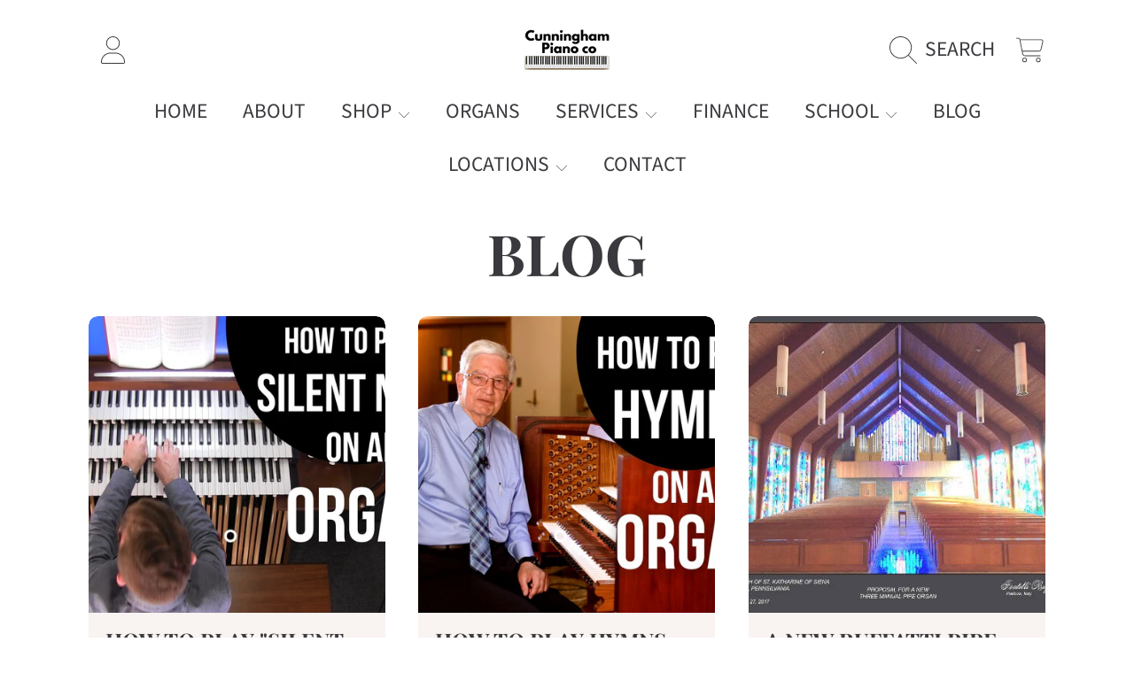

--- FILE ---
content_type: text/css
request_url: https://www.cunninghampiano.com/cdn/shop/t/28/assets/base.css?v=73500892958125463151754932384
body_size: 15422
content:
/** Shopify CDN: Minification failed

Line 16:19694 Expected identifier but found "*"
Line 22:5824 Unexpected "{"
Line 22:5825 Expected identifier but found "%"
Line 22:5996 Unexpected "{"
Line 22:5997 Expected identifier but found "%"
Line 22:6007 Unexpected "{"
Line 22:6008 Expected identifier but found "%"
Line 22:6180 Unexpected "{"
Line 22:6181 Expected identifier but found "%"
Line 22:6191 Unexpected "{"
... and 11 more hidden warnings

**/
:root,.main-background{--color-background:var(--color-base-primary-background);--color-foreground:var(--color-base-primary-text-1);--color-foreground-2:var(--color-base-primary-text-2);--color-button:var(--color-base-primary-button);--color-button-text:var(--color-base-primary-button-text);--color-button-active-option:var(--color-base-primary-button);--color-error:var(--color-base-errors-1);--color-sale:var(--color-base-sale);--color-promo-tag-background:var(--color-base-promo-tag-background);--color-promo-tag-text:var(--color-base-promo-tag-text);--color-notification:var(--color-base-notification);--color-notification-text:var(--color-base-notification-text);--hover-brightness:0.8}.alt-background{--color-background:var(--color-base-alt-background-1);--color-foreground:var(--color-base-alt-1-text-1);--color-foreground-2:var(--color-base-alt-1-text-2);--color-button:var(--color-base-alt-button-1);--color-button-text:var(--color-base-alt-button-text-1);--color-button-active-option:var(--color-base-alt-button-1);--color-error:var(--color-base-errors-2)}.alt-background-2{--color-background:var(--color-base-alt-background-2);--color-foreground:var(--color-base-alt-2-text-1);--color-foreground-2:var(--color-base-alt-2-text-2);--color-button:var(--color-base-alt-button-2);--color-button-text:var(--color-base-alt-button-text-2);--color-button-active-option:var(--color-base-alt-button-2);--color-error:var(--color-base-errors-3)}.alt-background-3{--color-background:var(--color-base-alt-background-3);--color-foreground:var(--color-base-alt-3-text-1);--color-foreground-2:var(--color-base-alt-3-text-2);--color-button:var(--color-base-alt-button-3);--color-button-text:var(--color-base-alt-button-text-3);--color-button-active-option:var(--color-base-alt-button-3);--color-error:var(--color-base-errors-4)}.background-modal{--color-background:var(--color-base-background-modal);--color-foreground:var(--color-base-modal-text-1);--color-foreground-2:var(--color-base-modal-text-2);--color-button:var(--color-base-modal-button);--color-button-text:var(--color-base-modal-button-text);--color-button-active-option:var(--color-base-modal-button);--color-button-alt:var(--color-base-modal-text-2);--color-button-text-alt:var(--color-base-background-modal);--color-secondary-background:var(--color-base-primary-background);--color-secondary-foreground:var(--color-base-primary-text-1);--color-error:var(--color-base-errors-5)}.button-background{--color-background:var(--color-button);--color-foreground:var(--color-button-text);--color-foreground-2:var(--color-button-text)}.btn--style-2{--color-button:var(--color-base-background-modal);--color-button-text:var(--color-base-modal-text-1)}.alt-background-2 .btn--style-2{--color-button:var(--color-base-primary-background);--color-button-text:var(--color-base-primary-text-1)}.background-modal .btn--style-2{--color-button:var(--color-base-primary-background);--color-button-text:var(--color-base-primary-text-1)}:root{--duration-short:100ms;--duration-default:200ms;--duration-long:500ms;--border-radius-container:calc(10px * var(--border-radius));--border-radius-thumnails:calc(5px * var(--border-radius));--border-radius-form-elements:calc(5px * var(--border-radius));--border-radius-skeleton:calc(3px * var(--border-radius))}@media only screen and (max-width:767px){:root{--border-radius-thumnails:calc(3px * var(--border-radius))}}.primary-text-1{--color-foreground:var(--color-base-primary-text-1);--color-button:var(--color-base-primary-text-1);--color-button-text:var(--color-base-primary-background)}.secondary-text-1{--color-foreground:var(--color-base-primary-text-2);--color-button:var(--color-base-primary-text-2);--color-button-text:var(--color-base-primary-background)}.primary-text-2{--color-foreground:var(--color-base-alt-1-text-1);--color-button:var(--color-base-alt-1-text-1);--color-button-text:var(--color-base-alt-background-1)}.secondary-text-2{--color-foreground:var(--color-base-alt-1-text-2);--color-button:var(--color-base-alt-1-text-2);--color-button-text:var(--color-base-alt-background-1)}.primary-text-3{--color-foreground:var(--color-base-alt-2-text-1);--color-button:var(--color-base-alt-2-text-1);--color-button-text:var(--color-base-alt-background-2)}.secondary-text-3{--color-foreground:var(--color-base-alt-2-text-2);--color-button:var(--color-base-alt-2-text-2);--color-button-text:var(--color-base-alt-background-2)}.primary-text-4{--color-foreground:var(--color-base-alt-3-text-1);--color-button:var(--color-base-alt-3-text-1);--color-button-text:var(--color-base-alt-background-3)}.secondary-text-4{--color-foreground:var(--color-base-alt-3-text-2);--color-button:var(--color-base-alt-3-text-2);--color-button-text:var(--color-base-alt-background-3)}.primary-text-5{--color-foreground:var(--color-base-modal-text-1);--color-button:var(--color-base-modal-text-1);--color-button-text:var(--color-base-background-modal)}.secondary-text-5{--color-foreground:var(--color-base-modal-text-2);--color-button:var(--color-base-modal-text-2);--color-button-text:var(--color-base-background-modal)}.sale-text{--color-foreground:var(--color-base-sale);--color-button:var(--color-base-sale);--color-button-text:var(--color-base-background-modal)}.heading-font{--font-family:var(--font-heading-family);--font-style:var(--font-heading-style);--font-weight:var(--font-heading-weight);--font-scale:var(--font-heading-scale)}.body-font{--font-family:var(--font-body-family);--font-style:var(--font-body-style);--font-weight:var(--font-body-weight);--font-scale:var(--font-body-scale)}.button-font{--font-family:var(--font-button-family);--font-style:var(--font-button-style);--font-weight:var(--font-button-weight);--font-scale:var(--font-button-scale)}.accent-font{--font-family:var(--font-accent-family);--font-style:var(--font-accent-style);--font-weight:var(--font-accent-weight);--font-scale:var(--font-accent-scale)}@keyframes fade-in{0%{opacity:0}100%{opacity:1}}@keyframes bouncedelay{0%,80%,100%{opacity:0}40%{opacity:1}}@keyframes skeletonLoader{0%{background-position:-100% 0}100%{background-position:100% 0}}@keyframes pulseBackground{to{background:#ededed}}@keyframes zoom-out-fade-in{0%{transform:scale(1.07);opacity:0}100%{transform:scale(1);opacity:1}}@keyframes zoom-in-fade-in{0%{transform:scale(.6);opacity:0}100%{transform:scale(1);opacity:1}}@keyframes zoom-in{0%{transform:scale(.6)}100%{transform:scale(1)}}@keyframes fade-in-up{0%{transform:translateY(30px);opacity:0}100%{transform:translateY(0);opacity:1}}.js .scroll-animate.fade-in-up,.js .scroll-animate.fade-in,.js .scroll-animate.zoom-in-fade-in,.js .scroll-animate.zoom-out-fade-in{opacity:0}.js .scroll-animate-init.fade-in-up{animation:fade-in-up 0.6s cubic-bezier(.39,.57,.57,1) both}.js .scroll-animate-init.fade-in{animation:fade-in 0.8s cubic-bezier(.39,.57,.57,1) both}.js .scroll-animate-init.zoom-in-fade-in{animation:zoom-in-fade-in 0.6s cubic-bezier(.22,.44,.61,1) both}.js .scroll-animate-init.zoom-out-fade-in{animation:zoom-out-fade-in 0.6s cubic-bezier(.22,.44,.61,1) both}.no-js:not(html){display:none!important}html.no-js .no-js:not(html){display:block!important}.no-js-inline{display:none!important}html.no-js .no-js-inline{display:inline-block!important}html.no-js .no-js-hidden{display:none!important}.page-width{max-width:var(--page-width);margin:0 auto;padding:0 3rem}@media only screen and (max-width:1024px){.page-width{padding:0 1.5rem}}@media only screen and (max-width:767px){.page-width.page-width--without-padding{padding:0 0}.page-width.page-width--without-padding .page-width--padding{padding:0 1.25rem}}.spaced-section{margin-bottom:5rem}.spaced-top-section{margin-top:3rem}@media screen and (min-width:750px){.spaced-section{margin-bottom:calc(3.5rem + var(--page-width-margin))}.spaced-top-section{margin-top:calc(3.5rem + var(--page-width-margin))}}*,*::before,*::after{box-sizing:border-box}body,html{background-color:rgb(var(--color-background))}body{margin:0;width:100%;-webkit-font-smoothing:antialiased;-moz-osx-font-smoothing:grayscale}article,aside,details,figcaption,figure,footer,header,hgroup,main,menu,nav,section,summary{display:block}body,input,textarea,button,select,.disclosure__toggle{-webkit-font-smoothing:antialiased;-moz-osx-font-smoothing:grayscale;-webkit-text-size-adjust:100%;outline:none;-webkit-tap-highlight-color:#fff0}a{background-color:#fff0;-webkit-tap-highlight-color:#fff0;outline:none}i{font-style:normal;line-height:1;display:inline-block;margin:0}i:before,i:after{margin:0;display:inline-block;line-height:1em}b,strong{font-weight:900}em{font-style:italic}small{font-size:80%}sub,sup{font-size:75%;line-height:0;position:relative;vertical-align:baseline}sup{top:-.5em}sub{bottom:-.25em}img{max-width:100%;border:0}button,input,optgroup,select,.disclosure__toggle,textarea{color:inherit;font:inherit;margin:0}button[disabled],html input[disabled]{cursor:default}button::-moz-focus-inner,[type="button"]::-moz-focus-inner,[type="reset"]::-moz-focus-inner,[type="submit"]::-moz-focus-inner{border-style:none;padding:0}button:-moz-focusring,[type="button"]:-moz-focusring,[type="reset"]:-moz-focusring,[type="submit"]:-moz-focusring{outline:1px dotted ButtonText}input[type="search"],input[type="text"],input[type="number"],input[type="email"],input[type="password"]{-webkit-appearance:none;-moz-appearance:none;appearance:none;outline:none}table{width:100%;border-collapse:collapse;border-spacing:0}td,th{padding:0}textarea{overflow:auto;-webkit-appearance:none;-moz-appearance:none}.frosted-glass{background:rgba(var(--color-background),.4)!important;backdrop-filter:blur(4px);-webkit-backdrop-filter:blur(4px);border:1px solid rgba(var(--color-background),.33)}[role=main] .shopify-section:first-child{--section-is-first:1}.shopify-policy__container{max-width:var(--page-width);margin:0 auto 20px;padding:0 3rem;min-height:300px}@media only screen and (max-width:1024px){.shopify-policy__container{padding:0 1.5rem}}.shopify-policy__title{margin:50px}.wave-shape{padding-top:17vw!important;padding-bottom:7vw!important;background:rgb(var(--color-background))!important}.wave-shape::after{content:"";position:absolute;top:0;left:0;width:100%;height:12vw;-webkit-mask-image:url(wavy-line.svg);mask-image:url(wavy-line.svg);-webkit-mask-repeat:no-repeat;mask-repeat:no-repeat;-webkit-mask-size:cover;mask-size:cover;background-color:rgb(var(--color-base-primary-background))}.curve-shape{padding-top:56px!important;padding-bottom:90px!important;background:rgb(var(--color-background))!important}.curve-shape::after{content:"";position:absolute;bottom:-1px;left:0;width:100%;height:36px;-webkit-mask-image:url(curve-shape.svg);mask-image:url(curve-shape.svg);-webkit-mask-size:auto 100%;mask-size:auto 100%;background-color:rgb(var(--color-base-primary-background))}@media only screen and (max-width:767px){.wave-shape{padding-top:120px!important;padding-bottom:80px!important}.wave-shape::after{height:140px;-webkit-mask-size:150%;mask-size:150%;-webkit-mask-position:top center;mask-position:top center}}.body-headings--uppercase h1,.body-headings--uppercase h2,.body-headings--uppercase h3,.body-headings--uppercase h4,.body-headings--uppercase h5,.body-headings--uppercase h6,.body-headings--uppercase .h0,.body-headings--uppercase .h1,.body-headings--uppercase .h2,.body-headings--uppercase .h3,.body-headings--uppercase .h4,.body-headings--uppercase .h5,.body-headings--uppercase .h6,.body-headings--uppercase .h7,.body-headings--uppercase .h8,.body-headings--uppercase .myaccount__order-footer .order__total th,.body-headings--uppercase .cart__totals__subtotal-value,.body-headings--uppercase .cart__product-title,.body-headings--uppercase .product-card__title span,.body-headings--uppercase .search__input::placeholder,.body-headings--uppercase .header__submenu__col_img i{text-transform:uppercase}a,button,[role="button"],input,label,select,.disclosure__toggle,textarea{touch-action:manipulation}.grid{display:flex;flex-wrap:wrap;margin-bottom:2rem;margin-left:-.75rem;padding:0;list-style:none}.grid.negative-margin{margin-bottom:0}@media screen and (min-width:1024px){.grid{margin-left:-1.875rem}.grid.grid--4-col-tablet{margin-left:-1rem}}.grid__item{padding-left:.75rem;padding-bottom:1rem;width:calc(25% - 0.75rem * 3 / 4);max-width:50%;flex-grow:1;flex-shrink:0}@media screen and (min-width:1024px){.grid__item{padding-left:1.875rem;padding-bottom:1.875rem;width:calc(25% - 1.875rem * 3 / 4)}.grid--4-col-tablet .grid__item{padding-left:1rem}}.grid--gapless .grid__item{padding-left:0;padding-bottom:0}@media screen and (min-width:767px){.grid--one-half-max.grid--2-col-tablet .grid__item{max-width:50%}.grid--one-third-max.grid--3-col-tablet .grid__item{max-width:33.33%}.grid--quarter-max.grid--4-col-tablet .grid__item{max-width:25%}}.grid--1-col .grid__item{max-width:100%;width:100%}.grid--3-col .grid__item{width:calc(33.33% - 0.75rem * 2 / 3)}@media screen and (min-width:767px){.grid--3-col .grid__item{width:calc(33.33% - 1.875rem * 2 / 3)}}.grid--2-col .grid__item{width:calc(50% - 0.5rem / 2)}@media screen and (min-width:767px){.grid--2-col .grid__item{width:calc(50% - 1.875rem / 2)}.grid--4-col-tablet .grid__item{width:calc(25% - 1.875rem * 3 / 4)}.grid--3-col-tablet .grid__item{width:calc(33.33% - 1.875rem * 2 / 3)}.grid--2-col-tablet .grid__item{width:calc(50% - 1.875rem / 2)}}@media screen and (min-width:1024px){.grid--4-col-desktop .grid__item{width:calc(25% - 1.875rem * 3 / 4)}.grid--3-col-desktop .grid__item{width:calc(33.33% - 1.875rem * 2 / 3)}.grid--2-col-desktop .grid__item{width:calc(50% - 1.875rem / 2)}}.grid__item--full-width{flex:0 0 100%;max-width:100%}@media screen and (max-width:767px){.grid--peek .grid__item{width:calc(50% - 3.75rem / 2)}.grid--peek .grid__item:first-of-type{padding-left:1.5rem}.grid--peek .grid__item:last-of-type{padding-right:1.5rem}}.section-blog .grid,.collection-grid .grid{margin-bottom:0}.page-container{transition:all 0.4s ease-in-out;position:relative;border-radius:var(--border-radius-container) 0 var(--border-radius-container)}.page-container .main-content{padding-top:0}.spinner{display:inline-block;vertical-align:middle;text-align:center;display:flex;align-items:center;justify-content:center;gap:6px}div.spinner>div{width:4px;height:4px;background:rgb(var(--color-button-text));border-radius:100%;display:inline-block;-webkit-animation:bouncedelay 1.4s infinite ease-in-out;animation:bouncedelay 1.4s infinite ease-in-out;-webkit-animation-fill-mode:both;animation-fill-mode:both}.btn--secondary div.spinner>div{background-color:rgb(var(--color-button))}.spinner .bounce1{-webkit-animation-delay:-0.48s;animation-delay:-0.48s}.spinner .bounce2{-webkit-animation-delay:-0.32s;animation-delay:-0.32s}.spinner .bounce3{-webkit-animation-delay:-0.16s;animation-delay:-0.16s}.fade-transition{opacity:1;visibility:visible;transition-property:opacity,visibility;transition-duration:300ms;transition-timing-function:ease-in-out}.color-swatch{border-radius:calc(3px * var(--border-radius));width:14px;height:14px;display:inline-block;margin-left:2px;box-shadow:0 0 0 1px rgb(var(--color-foreground),.3);background-size:cover;background-position:center;background-repeat:no-repeat}.color-swatch-button{--swatch--border-radius:50%;width:var(--swatch--size);max-width:100%;height:auto;min-height:0;margin-left:0;margin-right:4px;background-size:cover;background-position:center;background-repeat:no-repeat;position:relative;aspect-ratio:1 / 1;border-radius:var(--swatch--border-radius);overflow:hidden;outline-offset:2px;outline-color:#fff0;outline-style:solid;transition-property:outline-color,outline-width,box-shadow;transition-duration:var(--duration-short);transition-timing-function:ease}.color-swatch-button--square,.color-swatch-button--rectangle{--swatch--border-radius:var(--border-radius-form-elements)}.color-swatch-button--rectangle{aspect-ratio:.8 / 1}.color-swatch-button:hover{outline:1px solid rgb(var(--color-foreground),.4)}.chip-color--dark{color:rgb(var(--color-dark-sold-out-icon))!important;--color-sold-out:rgb(var(--color-foreground))}.chip-color--light{color:rgb(var(--color-background))!important;--color-sold-out:rgb(var(--color-background))}.shopify-challenge__container{margin:7rem auto}.shopify-challenge__container .shopify-challenge__message{font-family:var(--font-heading-family);font-size:calc(var(--font-heading-scale) * 2.375rem);color:rgb(var(--color-foreground));font-weight:900;line-height:1.3;margin-bottom:2.125rem}.shopify-challenge__button{margin-top:1rem!important}.section__header{text-align:center;margin-bottom:1.875rem}.section__header h2{margin-bottom:.375rem}.skeleton-view{display:none}.load-skeleton{position:relative}html.js .skeleton-font--loading .load-skeleton>div{position:relative;opacity:0}html.js .skeleton-font--loading .load-skeleton .skeleton-view{opacity:1;position:absolute;top:0;left:0;width:100%;display:block}.skeleton-view .skeleton-text{position:relative;min-width:50px;min-height:20px;margin-bottom:.5rem}.skeleton-view .skeleton-text::after{content:'';display:block;position:absolute;left:0;top:50%;transform:translateY(-50%);min-width:50px;width:100%;height:100%;border-radius:var(--border-radius-skeleton);background:linear-gradient(90deg,#d5d4d4,#e9e9e9,#d5d4d4);background-size:200%;animation:skeletonLoader 1.5s linear infinite}.skeleton-view .skeleton-view__margin{margin-top:2.5rem}.skeleton-text--s{max-width:181px;width:30%}.skeleton-text--full{max-width:100%}.skeleton-text--m{max-width:300px;width:60%}.skeleton-view--product-info .skeleton-text{min-height:16px}.skeleton-view--product-info__title{text-align:left}.skeleton-view--product-info__title .skeleton-text{display:inline-block;height:38px;margin-bottom:.1875rem}.skeleton-view--product-info__title .skeleton-text--name{max-width:200px;width:40%}.skeleton-view--product-info__title .skeleton-text:last-child{float:right;width:22%}.skeleton-view--product-info .skeleton-text--full{margin-bottom:2.5rem}.skeleton-view--product-info .skeleton-text--block{min-height:40px}.skeleton-view--product-details .skeleton-text{margin-bottom:.375rem}.skeleton-view--product-details .skeleton-text--title{min-height:36px;margin-bottom:1.25rem}@media only screen and (max-width:1000px){.skeleton-view--product-info .skeleton-text{margin:auto auto 1rem}.skeleton-view--product-info__title .skeleton-text{margin:auto auto .875rem;display:block}.skeleton-view--product-info__title .skeleton-text:last-child{float:none}}.skeleton-view--cart{height:90px}.skeleton-view--cart-item{display:flex;width:100%;height:100%;flex-direction:column}.skeleton-view--cart-item__td{display:flex;width:100%;flex:1;align-items:baseline;justify-content:space-between}.skeleton-view--cart-item__td:last-child{margin-bottom:1px;align-items:flex-end}.skeleton-view--cart-item__td .skeleton-text{margin-bottom:0}.skeleton-view--cart-item__td .skeleton-text--price{width:50px}.skeleton-view--cart-item__td .skeleton-text--quantity{width:85px;height:26px}.skeleton-view--cart-item__td .skeleton-text--option{min-height:12px}.skeleton-view--cart-item__td .skeleton-text:last-child{float:right}.skeleton-view--cart-footer .skeleton-text{min-height:16px;margin-bottom:0}.skeleton-view--cart-footer .skeleton-text--s{width:50px;float:right}.skeleton-view--cart-footer__tr--total .skeleton-text{min-height:30px;margin-top:3px}.skeleton-view--cart-footer__tr--total .skeleton-text--m{width:120px}.skeleton-view--cart-footer__tr:first-child .skeleton-text--m{width:70px}.show{display:block!important}.hide{display:none!important}.text-left{text-align:left!important}.text-right{text-align:right!important}.text-center{text-align:center!important}.grid-view-item__link{display:block}.clearfix{*zoom:1}.clearfix::after{content:'';display:table;clear:both}.visually-hidden,.icon__fallback-text{position:absolute!important;overflow:hidden;clip:rect(0 0 0 0);height:1px;width:1px;margin:-1px;padding:0;border:0}.visibility-hidden{visibility:hidden}details>*{box-sizing:border-box}@media (prefers-reduced-motion){.motion-reduce{transition:none!important}}.visually-hidden{position:absolute!important;overflow:hidden;width:1px;height:1px;margin:-1px;padding:0;border:0;clip:rect(0 0 0 0);word-wrap:normal!important}.visually-hidden--inline{margin:0;height:1em}.visually-hidden--static{position:static!important}.overflow-hidden{overflow:hidden;touch-action:none}.js-focus-hidden:focus{outline:none}.hidden{display:none!important}@media screen and (max-width:749px){.small--hide{display:none!important}}@media screen and (min-width:750px) and (max-width:989px){.medium--hide{display:none!important}}@media only screen and (min-width:768px){.medium-up--show{display:block!important}.medium-up--hide{display:none!important}}@media screen and (min-width:990px){.large-up--hide{display:none!important}}.btn.skip-to-content-link{color:rgb(var(--color-button-text));font-weight:300;text-transform:uppercase;margin:10px;display:inline-block;left:0;padding:19px 40px}.skip-to-content-link:focus{z-index:9999;position:inherit;overflow:auto;width:auto;height:auto;clip:auto}.circle-divider:after{content:'\2022';margin:0 2px;display:inline-block;font-size:calc(1.375rem * var(--font-section-scale, 1));vertical-align:bottom;line-height:.6}.circle-divider:last-of-type::after{display:none}table{margin-bottom:44px}table a{border-bottom:1px solid currentColor}th{font-family:var(--font-heading-family);font-style:normal;font-weight:500}th,td{text-align:left;border:none;padding:10px 14px}tbody th,tfoot th{font-weight:400}body,input,textarea,button,select,.disclosure__toggle{font-family:var(--font-body-family);font-style:normal;font-weight:var(--font-body-weight);color:rgb(var(--color-foreground))}input,textarea,select{font-size:.875rem}body::placeholder,input::placeholder,textarea::placeholder,button::placeholder,select::placeholder,.disclosure__toggle::placeholder{text-transform:uppercase;color:rgb(var(--color-foreground));opacity:1}body:-ms-input-placeholder,input:-ms-input-placeholder,textarea:-ms-input-placeholder,button:-ms-input-placeholder,select:-ms-input-placeholder,.disclosure__toggle:-ms-input-placeholder{text-transform:uppercase;color:rgb(var(--color-foreground));opacity:1}body::-ms-input-placeholder,input::-ms-input-placeholder,textarea::-ms-input-placeholder,button::-ms-input-placeholder,select::-ms-input-placeholder,.disclosure__toggle::-ms-input-placeholder{text-transform:uppercase;color:rgb(var(--color-foreground));opacity:1}input,textarea,button,select,.disclosure__toggle{font-weight:400}input,textarea{padding:.625rem 1.875rem .5rem .875rem}input.default-input{padding:.625rem .875rem .5rem .875rem}textarea{padding-top:.875rem}@media only screen and (max-width:1024px){input,textarea,select,.disclosure__toggle,button{font-size:1rem}}h1 a,.h1 a,h2 a,.h2 a,h3 a,.h3 a,h4 a,.h4 a,h5 a,.h5 a,h6 a,.h6 a{color:inherit;text-decoration:none;font-weight:inherit}h1,h2,h3,h4,h5,h6,.h0,.h1,.h2,.h3,.h4,.h5,.h6,.h7,.h8{margin:0 0 .8125rem;line-height:var(--font-heading-line-height);overflow-wrap:break-word;color:rgb(var(--color-foreground));outline:none;font-family:var(--font-heading-family);font-style:var(--font-heading-style);font-weight:var(--font-heading-weight)}.h0{--font-heading-size:calc(var(--font-heading-scale) * 3rem);font-size:calc(var(--font-heading-size) * var(--font-section-scale, 1))}@media only screen and (max-width:1024px){.h0{--font-heading-size:calc(var(--font-heading-scale) * 2.5rem)}}@media only screen and (max-width:768px){.h0{--font-heading-size:calc(var(--font-heading-scale) * 2.25rem)}}h1,.h1{--font-heading-size:calc(var(--font-heading-scale) * 2.5rem);font-size:calc(var(--font-heading-size) * var(--font-section-scale, 1))}@media only screen and (max-width:1024px){h1,.h1{--font-heading-size:calc(var(--font-heading-scale) * 2.25rem)}}h2,.h2{--font-heading-size:calc(var(--font-heading-scale) * 2.25rem);font-size:calc(var(--font-heading-size) * var(--font-section-scale, 1))}@media only screen and (max-width:1024px){h2,.h2{--font-heading-size:calc(var(--font-heading-scale) * 2.125rem)}}@media only screen and (max-width:768px){h2,.h2{--font-heading-size:calc(var(--font-heading-scale) * 1.875rem)}}h3,.h3{--font-heading-size:calc(var(--font-heading-scale) * 1.875rem);font-size:calc(var(--font-heading-size) * var(--font-section-scale, 1))}@media only screen and (max-width:768px){h3,.h3{--font-heading-size:calc(var(--font-heading-scale) * 1.375rem)}}h4,.h4{--font-heading-size:calc(var(--font-heading-scale) * 1.375rem);font-size:calc(var(--font-heading-size) * var(--font-section-scale, 1))}@media only screen and (max-width:768px){h4,.h4{--font-heading-size:calc(var(--font-heading-scale) * 1.125rem)}}h5,.h5{--font-heading-size:calc(var(--font-heading-scale) * 1.125rem);font-size:calc(var(--font-heading-size) * var(--font-section-scale, 1))}@media only screen and (max-width:768px){h5,.h5{--font-heading-size:calc(var(--font-heading-scale) * 1rem)}}h6,.h6{--font-heading-size:calc(var(--font-heading-scale) * 1rem);font-size:calc(var(--font-heading-size) * var(--font-section-scale, 1))}@media only screen and (max-width:768px){h6,.h6{--font-heading-size:calc(var(--font-heading-scale) * 0.875rem)}}.h7{--font-heading-size:calc(var(--font-heading-scale) * 0.875rem);font-size:calc(var(--font-heading-size) * var(--font-section-scale, 1))}@media only screen and (max-width:768px){.h7{--font-heading-size:calc(var(--font-heading-scale) * 0.75rem)}}.h8{--font-heading-size:calc(var(--font-heading-scale) * 0.75rem);font-size:calc(var(--font-heading-size) * var(--font-section-scale, 1))}blockquote{--font-heading-size:calc(var(--font-heading-scale) * 1.5rem);font-size:calc(var(--font-heading-size) * var(--font-section-scale, 1));font-family:var(--font-heading-family);font-style:italic;text-align:center;padding:0 40px;margin:auto}.rte blockquote{max-width:500px;padding:30px 0;color:rgb(var(--color-foreground))}.rte blockquote p{color:rgb(var(--color-foreground));font-size:calc(1.5rem * var(--font-section-scale, 1))}blockquote p+cite{margin-top:44px}blockquote cite{display:block;font-size:calc(0.85rem * var(--font-section-scale, 1));font-weight:100}blockquote cite::before{content:'\2014 \0020'}.link,.customer a{cursor:pointer;display:inline-block;border:none;box-shadow:none;background-color:#fff0;font-family:inherit}.customer .btn{font-family:var(--font-button-family)}.link{font-size:calc(1em * var(--font-section-scale, 1))}summary{cursor:pointer;list-style:none;position:relative}summary::-webkit-details-marker{display:none}.disclosure-has-popup{position:relative}.disclosure-has-popup[open]>summary::before{position:fixed;top:0;right:0;bottom:0;left:0;z-index:2;display:block;cursor:default;content:' ';background:#fff0}.disclosure-has-popup>summary::before{display:none}.disclosure-has-popup[open]>summary+*{z-index:100}@media screen and (min-width:750px){.disclosure-has-popup[open]>summary+*{z-index:4}.facets .disclosure-has-popup[open]>summary+*{z-index:2}}@media (pointer:fine){input.btn:not([disabled]):hover{filter:brightness(var(--hover-brightness))}.social-sharing a:hover{color:rgb(var(--color-foreground),.6)}a:not(.header__icon):not(.btn):not(.btn--share):hover{color:rgb(var(--color-foreground),.6)}a.container-anchor:hover{opacity:.8}.site-footer__bottom-right .disclosure__item a.disclosure__link:hover{color:rgb(var(--color-foreground))}a.header__menu-item:hover,.header__menu-item:hover a:hover{color:rgb(var(--color-foreground),.6)}.product-card-wrapper:not(.active-swatches):hover .product-card__image--hover{opacity:1;visibility:visible}.product-card-wrapper.active-swatches .product-card__image-wrapper:hover .product-card__image--hover{opacity:1;visibility:visible}.single-option-selector__option:not([single-option-selector__option--color]):hover{background:rgb(var(--color-button),.6)}.disclosure__item:hover{background-color:rgb(var(--color-foreground),.1)}.section-featured-product-wrap:hover .section-featured-product__image--hover{opacity:1;visibility:visible}}@media screen and (pointer:fine) and (prefers-reduced-motion:no-preference){.product-card-wrapper:hover,.collection-grid-item:hover{transform:scale(1.024)}.product-card-wrapper:hover .quick-add{max-height:100px;opacity:1;transition:max-height 0.35s ease-in,opacity 0.2s ease-in 0.35s}.collection-grid-item__link:not([disabled]):hover{transform:scale(1.024)}.landing-top-wrapper__box__left:hover img,.landing-top-wrapper__box__right:hover img{transform:scale(1.04)}.btn--share .icon:hover{transform:scale(1.1)}.shopify-payment-button__button div[role=button]:hover{transform:scale(1.06)}}.icon{display:inline-block;width:1.5625rem;height:1.5625rem;vertical-align:middle;fill:currentColor;transition:transform .2s ease-in}.no-svg .icon{display:none}.icon-favorite{width:28px;height:25px}.icon-check{width:21px;height:21px}.icon-cart{width:27px;height:25px}.icon-notify{width:16px;height:17px}svg.icon:not(.icon--full-color) circle,svg.icon:not(.icon--full-color) ellipse,svg.icon:not(.icon--full-color) g,svg.icon:not(.icon--full-color) line,svg.icon:not(.icon--full-color) path,svg.icon:not(.icon--full-color) polygon,svg.icon:not(.icon--full-color) polyline,svg.icon:not(.icon--full-color) rect,symbol.icon:not(.icon--full-color) circle,symbol.icon:not(.icon--full-color) ellipse,symbol.icon:not(.icon--full-color) g,symbol.icon:not(.icon--full-color) line,symbol.icon:not(.icon--full-color) path,symbol.icon:not(.icon--full-color) polygon,symbol.icon:not(.icon--full-color) polyline,symbol.icon:not(.icon--full-color) rect{fill:inherit;stroke:inherit}.logo-image{fill:currentColor}.logo-image svg circle,.logo-image svg ellipse,.logo-image svg g,.logo-image svg line,.logo-image svg path,.logo-image svg polygon,.logo-image svg polyline,.logo-image svg rect,.logo-image symbol circle,.logo-image symbol ellipse,.logo-image symbol g,.logo-image symbol line,.logo-image symbol path,.logo-image symbol polygon,.logo-image symbol polyline,.logo-image symbol rect{fill:inherit;stroke:inherit}.ssw-faveiticon{position:absolute}.grid-view-item .ssw-faveiticon{opacity:0}.placeholder-svg{display:block;fill:rgb(var(--color-foreground),.35);background-color:rgba(var(--color-foreground),.1);width:100%;height:100%;max-width:100%;max-height:100%}@media screen and (max-width:767px){.icon{width:1.75rem;height:1.75rem}}.no-svg .icon__fallback-text{position:static!important;overflow:inherit;clip:none;height:auto;width:auto;margin:0}@font-face{font-family:'icomoon';src:url(icomoon.eot?fidxip);src:url('icomoon.eot?fidxip#iefix') format('embedded-opentype'),url(icomoon.ttf?fidxip) format('truetype'),url(icomoon.woff?fidxip) format('woff'),url('icomoon.svg?fidxip#icomoon') format('svg');font-weight:400;font-style:normal;font-display:swap}svg:not(:root){overflow:hidden}.video-wrapper{position:relative;overflow:hidden;max-width:100%;padding-bottom:56.25%;height:0;height:auto}.video-wrapper iframe{position:absolute;top:0;left:0;width:100%;height:100%}.center{text-align:center}.right{text-align:right}.uppercase{text-transform:uppercase}.product-title-style{text-transform:initial!important}.product-title-style.uppercase{text-transform:uppercase!important}.text-label{font-size:calc(1em * var(--font-section-scale, 1));color:var(--color-foreground);margin-bottom:10px}a:empty,ul:empty,dl:empty,section:empty,article:empty,p:empty,h1:empty,h2:empty,h3:empty,h4:empty,h5:empty,h6:empty{display:none}.select{position:relative;width:auto;background:rgb(var(--color-background));border-radius:var(--border-radius-form-elements);display:inline-block}.select--no-background{background:none}.select__select{position:relative;text-transform:uppercase;font-family:inherit;color:rgb(var(--color-foreground));background-color:#fff0;width:auto;min-width:160px;padding:24px 50px 7px 10px;font-size:1.125rem;border-radius:0;border:none}.select__select:focus{outline:none;border:none;box-shadow:none}.select .select__select{-moz-appearance:none;-webkit-appearance:none;appearance:none;background:#fff0;width:100%;border-radius:var(--border-radius-form-elements)}.select .icon-chevron-down{position:absolute;width:21px;height:auto;right:11px;top:50%;transform:translateY(-50%);fill:rgb(var(--color-button-text));pointer-events:none}.select--no-background .icon-chevron-down{fill:currentColor}.select-label{text-transform:uppercase;color:rgb(var(--color-button-text));font-size:1.125rem;line-height:1.8;font-weight:400;position:absolute;pointer-events:none;left:10px;top:10px;transition:0.2s ease all}.select-label--hidden{position:relative;display:block;height:0;padding-right:60px;opacity:0;font-size:1.125rem;text-transform:uppercase;font-weight:400;pointer-events:none}.select__select:focus~.select-label,.select__select:valid~.select-label{color:rgb(var(--color-button-text));top:6px;transition:0.2s ease all;font-size:.75rem}.select-highlight{position:absolute;height:60%;width:100px;top:25%;left:0;pointer-events:none;opacity:.5}select,.disclosure__toggle{-webkit-appearance:none;-moz-appearance:none;appearance:none;background-position:right center;background-repeat:no-repeat;background-position:right 10px center;line-height:1.2;padding-right:28px;text-indent:.01px;text-overflow:'';cursor:pointer;padding-top:8px;padding-left:15px;padding-bottom:8px}@media only screen and (min-width:768px){select,.disclosure__toggle{padding-top:10px;padding-left:14px;padding-bottom:10px}}.select-group{position:relative;z-index:2}.select-group select,.select-group .disclosure__toggle{background-image:none;background-color:#fff0}.select-group .icon{height:calc(8em / 16);position:absolute;right:0;top:50%;transform:translateY(-50%);width:calc(8em / 16);z-index:-1}optgroup{font-weight:500}option{color:rgb(var(--color-foreground));background-color:rgb(var(--color-background));;border:none;font-family:var(--font-body-family);font:-moz-pull-down-menu}option[disabled]{color:#808080ab}option:hover{background:rgb(var(--color-background))}select::-ms-expand,.disclosure__toggle::-ms-expand{display:none}.rte{margin-bottom:35px;color:rgb(var(--color-foreground));font-weight:300;font-size:calc(1rem * var(--font-section-scale, 1))}.rte:after{clear:both;content:'';display:block}.rte:last-child{margin-bottom:0}.rte h1,.rte .h1,.rte h2,.rte .h2,.rte h3,.rte .h3,.rte h4,.rte .h4,.rte h5,.rte .h5,.rte h6,.rte .h6{margin:30px 0;color:rgb(var(--color-foreground))}.rte h1:first-child,.rte .h1:first-child,.rte h2:first-child,.rte .h2:first-child,.rte h3:first-child,.rte .h3:first-child,.rte h4:first-child,.rte .h4:first-child,.rte h5:first-child,.rte .h5:first-child,.rte h6:first-child,.rte .h6:first-child{margin-top:0}.rte li{margin-bottom:4px;list-style:inherit}.rte li:last-child{margin-bottom:0}.rte-setting{margin-bottom:1.25rem}.rte-setting:last-child{margin-bottom:0}.rte img{height:auto;max-width:100%}.rte table{table-layout:fixed;margin:0}.rte table td{font-size:.9375rem;font-weight:400;color:rgb(var(--color-foreground))}.rte table tr{border-top:solid 1px rgb(var(--color-background),.3)}.rte table tr:first-child{border-top:none}.rte ul,.rte ol{margin:0 0 17.5px 35px}.rte ul.list--inline,.rte ol.list--inline{margin-left:0}.rte ul{list-style:disc outside}.rte ul li,.rte ol li{color:rgb(var(--color-foreground));font-weight:300}.rte ul ul{list-style:circle outside}.rte ul ul ul{list-style:square outside}.rte a:not(.btn){padding-bottom:1px}.rte>p:first-child{margin-top:0}.rte>p:last-child{margin-bottom:0}.rte p{color:rgb(var(--color-foreground));font-weight:300}.rte a{font-weight:900}.rte iframe{max-width:100%}.text-center.rte ul,.text-center.rte ol,.text-center .rte ul,.text-center .rte ol{margin-left:0;list-style-position:inside}.scrollable-wrapper{max-width:100%;overflow:auto;-webkit-overflow-scrolling:touch}p{color:rgb(var(--color-foreground));margin:0 0 1.1875rem;line-height:calc(1 + 0.25 / var(--font-body-scale));font-size:calc(1rem * var(--font-section-scale, 1))}p:last-child{margin-bottom:0}.p0{font-size:calc(1.125rem * var(--font-section-scale, 1))}.p1{font-size:calc(1rem * var(--font-section-scale, 1))}.p2{font-size:calc(0.8125rem * var(--font-section-scale, 1))}.p3{font-size:calc(0.75rem * var(--font-section-scale, 1))}.p4{font-size:calc(0.6875rem * var(--font-section-scale, 1))}.p5{font-size:calc(0.625rem * var(--font-section-scale, 1))}.payment-icons{-moz-user-select:none;-ms-user-select:none;-webkit-user-select:none;user-select:none;cursor:default}@media only screen and (max-width:767px){.payment-icons{line-height:40px}}.payment-icons .icon{width:38px;height:24px;fill:inherit}.social-icons__item{padding:.75rem .75rem}.social-icons__link{display:block}.social-icons .icon{width:30px;height:30px;transform:scale(1);transition:color .2s ease-in,transform .2s ease-in}@media only screen and (min-width:768px){.social-icons__item:last-child{padding-right:0}.social-icons .icon{width:30px;height:30px}}.social-icons .icon.icon--wide{width:40px}.social-icons .icon:hover{transform:scale(1.1)}@keyframes strokeCircle{to{stroke-dashoffset:0}}.icon-spinner-content{position:relative;display:inline-block;height:40px;width:40px}.icon-spinner{width:auto;height:auto}.icon-spinner__circle{stroke-dasharray:1000;stroke-dashoffset:1000;animation:strokeCircle 1.5s linear infinite}.icon-spinner--arrow{position:absolute;top:0;left:0;transform:rotate(0)}.icon-error{fill:rgb(var(--color-error));width:1.3125em;height:1.3125em;flex-shrink:0}@media only screen and (max-width:767px){.icon-error{width:1.1875em;height:1.1875em}}li{list-style:none}ul,ol{margin:0;padding:0}ol{list-style:decimal}.list--inline{padding:0;margin:0}.list--inline>li{display:inline-block;margin-bottom:0;vertical-align:middle}.fine-print{font-size:.875em;font-style:italic}.txt--minor{font-size:80%}.txt--emphasis{font-style:italic}.txt--number{font-family:var(--font-body-family)}.title--number{font-family:var(--font-body-family)}.address{margin-bottom:88px}.order-discount{display:block;text-transform:uppercase;font-family:var(--font-price-family);font-style:var(--font-price-style);font-weight:var(--font-price-weight)}.order-discount .icon-saletag{margin-right:3px}.discounts__discount{color:rgb(var(--color-sale))}.discounts__discount .icon-saletag{height:1.1em}a{color:rgb(var(--color-foreground));text-decoration:none;transition:color .2s ease-in-out}a:not(.btn):focus{color:rgb(var(--color-foreground),.6)}a.classic-link{text-decoration:underline}a[href^="tel"]{color:inherit}a.container-anchor{opacity:1;transition:opacity 0.2s ease-in}.full-width-link{top:0;right:0;bottom:0;left:0;z-index:1}*:focus{outline:0;box-shadow:none}*:focus-visible{outline:2px solid blue;outline-offset:2px;box-shadow:0 0 0 2px transparent,0 0 2px 5px #ffffff59}.focused,.no-js *:focus{outline:2px solid blue;outline-offset:2px;box-shadow:0 0 0 2px transparent,0 0 2px 5px #ffffff59}.no-js *:focus:not(:focus-visible){outline:0;box-shadow:none}.focus-inset:focus-visible{outline:2px solid blue;outline-offset:-2px;box-shadow:0 0 2px 0 #ffffff59}.focused.focus-inset,.no-js .focus-inset:focus{outline:2px solid blue;outline-offset:-2px;box-shadow:0 0 2px 0 #ffffff59}.no-js .focus-inset:focus:not(:focus-visible){outline:0;box-shadow:none}.card-outline{position:relative;border-radius:var(--border-radius-container)}.card-outline::after{bottom:4px;content:"";left:4px;position:absolute;right:4px;top:4px;z-index:1}.card-outline:after{outline-offset:-2px}.card-outline:focus-visible:after{outline:2px solid blue;box-shadow:0 0 2px 0 #ffffff59;border-radius:var(--border-radius-container)}.card-outline:focus-visible{box-shadow:none;outline:0}.media{display:block;position:relative;overflow:hidden}.media.placeholder{background-color:rgb(var(--color-empty-image))}.media--transparent{background-color:#fff0}.media--placeholder{background:none}.media>*:not(.zoom):not(.deferred-media__poster-button):not(.media__badge):not(.media__text-content),.media model-viewer{display:block;max-width:100%;position:absolute;top:0;left:0;height:100%;width:100%;font-size:0}.media>*:not(.zoom):not(.deferred-media__poster-button):not(.media__badge):not(.media__text-content):not(.media__transparent):not(.loaded):not(.lazyloaded){background:linear-gradient(90deg,#d5d4d4,#e9e9e9,#d5d4d4);background-size:200%;animation:skeletonLoader 1.5s linear infinite}.media model-viewer{background:white!important}.media--placeholder>*{background:rgba(var(--color-foreground),.1)!important}.media>img{object-fit:cover;object-position:center center;transition:opacity 0.5s cubic-bezier(.25,.46,.45,.94)}.media--square{padding-bottom:100%}.media--portrait{padding-bottom:125%}.media--landscape{padding-bottom:66.6%}.media--cropped{padding-bottom:56%}.media--16-9{padding-bottom:56.25%}.media--9-16{padding-bottom:177.77%}.media--5-4{padding-bottom:80%}.media--4-5{padding-bottom:125%}.media--circle{padding-bottom:100%;border-radius:50%}.media.media--hover-effect>img+img{opacity:0}@media screen and (min-width:990px){.media--cropped{padding-bottom:63%}}deferred-media{display:block}.parallax-image{background-size:cover;background-position:50%}.block-parallax{width:100%;height:100%;position:relative;overflow:hidden}.img-parallax{width:100vmax;height:130%;object-fit:cover;position:absolute;top:0;transform:translateY(0);pointer-events:none}.scene-parallax{position:relative;will-change:transform;transform:translateY(var(--translateY))}.scrim-layer{position:relative}.scrim-layer:after{content:"";position:absolute;z-index:1;top:0;left:0;width:100%;height:100%;background:rgb(var(--scrim-lightness),.2)}video-content[data-interrupted="true"]~*{pointer-events:none}.media__video{object-fit:cover}.media__video-overlay{position:absolute;top:0;left:0;right:0;bottom:0;text-align:center;display:flex;align-items:center;z-index:2;opacity:1;visibility:visible;transition:opacity 0.2s ease-in-out,visibility 0.2s ease-in-out}.media__video-overlay--hide{opacity:0;visibility:hidden}.media__video-overlay__img{position:absolute;top:0;left:0;right:0;bottom:0;background-color:rgb(var(--color-background))}.media__video-overlay__img svg{fill:rgb(var(--color-foreground),.35);background-color:rgba(var(--color-foreground),.1)}.media__overlay__inner{display:block;position:relative;width:100%;padding:20px}.media__play{color:rgb(var(--color-background));transition:color 0.2s ease-in}@media screen and (pointer:fine){.media__play:hover{color:rgb(var(--color-background),.6)}}.media__overlay__inner .media__play svg{width:3.5em;height:3.5em;color:inherit}@media only screen and (max-width:768px){.media__play svg{width:45px;height:45px}}.btn,.shopify-payment-button .shopify-payment-button__button--unbranded{-moz-user-select:none;-ms-user-select:none;-webkit-user-select:none;user-select:none;-webkit-appearance:none;-moz-appearance:none;appearance:none;font-size:calc(var(--font-button-scale) * 1rem);text-transform:uppercase;font-family:var(--font-button-family);font-style:var(--font-button-style);font-weight:var(--font-button-weight);padding:19px 34px;position:relative;display:inline-flex;background-color:#fff0;border:none;z-index:1;line-height:1;border-radius:var(--border-radius-form-elements);text-align:center;justify-content:center;align-items:center;vertical-align:middle;cursor:pointer;width:auto;text-decoration:none;color:rgb(var(--color-button-text))}.shopify-payment-button__button div[role=button]{border-radius:var(--border-radius-form-elements);overflow:hidden;transition:all 0.3s ease}.shopify-payment-button .shopify-payment-button__more-options{display:none}.shopify-payment-button__button [role=button]:focus-visible,.shopify-payment-button__button [role=button]:focus{outline:.2rem solid rgba(var(--color-foreground),.5)!important;box-shadow:0 0 0 2px rgb(var(--color-background)),0 0 0 4px blue!important}.shopify-payment-button__button .shopify-cleanslate [role=button]:focus{outline:.2rem solid rgba(var(--color-foreground),.5)!important;box-shadow:0 0 0 2px rgb(var(--color-background)),0 0 0 4px blue!important}@media only screen and (min-width:768px){.btn,.shopify-payment-button .shopify-payment-button__button--unbranded{font-size:calc(var(--font-button-scale) * 1.125rem);padding:19px 40px}}.btn:after,.shopify-payment-button .shopify-payment-button__button--unbranded:after{content:'';position:absolute;top:0;left:0;width:100%;height:100%;z-index:-1;border-radius:var(--border-radius-form-elements);transform:scale(1,1);background-color:rgb(var(--color-button));transition:all 0.3s}.shopify-payment-button .shopify-payment-button__button--unbranded{color:rgb(var(--color-button-text))}.shopify-payment-button .shopify-payment-button__button--unbranded:after{background-color:rgb(var(--color-button))}.btn:not([disabled]):focus:not(:focus-visible)::after,.shopify-payment-button .shopify-payment-button__button--unbranded:not([disabled]):focus:not(:focus-visible)::after{filter:brightness(var(--hover-brightness));transform:scale(1.06,1.06)}.btn[disabled],.btn[aria-disabled],.shopify-payment-button [disabled].shopify-payment-button__button--unbranded,.shopify-payment-button [aria-disabled].shopify-payment-button__button--unbranded{cursor:default}.btn[disabled]:after{opacity:.7}.btn__loader{width:102px;position:absolute;left:50%;top:50%;transform:translate(-50%,-50%);opacity:0;visibility:hidden;transition-property:opacity,visibility;transition-duration:100ms;transition-timing-function:ease-in-out}.btn--loading span:not(.btn__loader){opacity:0;visibility:hidden}.btn--loading .btn__loader{opacity:1;visibility:visible}.btn--load-error .btn__text{opacity:0;visibility:hidden}input.btn,.shopify-payment-button input.shopify-payment-button__button--unbranded{background-color:rgb(var(--color-button));color:rgb(var(--color-button-text))}.btn--xs-small{padding:.5rem .625rem;font-size:calc(var(--font-button-scale) * 0.625rem);line-height:1}.btn--small{padding:1.125rem 1.875rem;font-size:calc(var(--font-button-scale) * 0.875rem);line-height:1}.btn--large{padding:1.125rem 3.5rem}.btn--from{padding:1.1875rem 2.3rem;font-size:calc(var(--font-button-scale) * 1.125rem)}.btn--secondary{color:rgb(var(--color-button))}.btn--secondary:after{border:solid 1px;background-color:#fff0;transition:all 0.3s}.btn--secondary:not([disabled]):focus::after{filter:none}.btn--secondary:focus::after{background-color:#fff0}.btn--share{background-color:#fff0;margin-right:.75rem;color:rgb(var(--color-foreground));display:block}.btn--share .icon{transform:scale(1);transition:color .2s ease-in,transform .2s ease-in;vertical-align:middle;width:30px;height:30px;margin-right:4px;stroke:currentColor}.btn--icon{display:flex;gap:10px}.share-title{display:inline-block;vertical-align:middle}.btn-close-modal{background-color:#fff0;border:none;color:rgb(var(--color-foreground));cursor:pointer;display:block;height:2.25rem;padding:0;width:2.25rem}.btn-close-modal-text{padding:7px 8px;font-size:calc(var(--font-button-scale) * 0.75rem)}.btn-close-modal .icon{width:1.25rem;height:1.25rem}.input-group__btn{display:flex;justify-content:flex-end;gap:.625rem;flex-wrap:wrap}@media only screen and (max-width:400px){.input-group__btn{gap:.625rem;justify-content:center}.input-group__btn .btn{max-width:250px;flex:auto}.input-group__btn .btn:last-child{margin:0 auto}.btn--from{padding:1.1875rem 1.3rem}}@media screen and (pointer:fine) and (prefers-reduced-motion:no-preference){.btn:not([disabled]):hover::after,.shopify-payment-button .shopify-payment-button__button--unbranded:not([disabled]):hover::after{transform:scale(1.06,1.06);filter:brightness(var(--hover-brightness))}}@media screen and (pointer:fine){.btn--secondary:not([disabled]):hover{color:rgb(var(--color-button))}}@media only screen and (max-width:767px){.btn--small-wide{padding-left:50px;padding-right:50px}}.btn--link{background-color:#fff0;border:0;margin:0;color:rgb(var(--color-link));text-align:left;transform:scale(1);transition:transform .2s ease-in}.btn--link:not([disabled]):hover .icon,.btn--link:focus .icon{background-color:#fff0;transform:scale(1.1)}.btn--link .icon{vertical-align:middle}.btn--narrow{padding-left:15px;padding-right:15px}.btn--has-icon-after .icon{margin-left:10px}.btn--has-icon-before .icon{margin-right:10px}form{margin:0}form .requirement-form{font-size:.75rem;color:rgb(var(--color-label));font-weight:300;text-align:left}fieldset{border:1px solid rgb(var(--color-foreground));margin:0 0 88px;padding:44px}legend{border:0;padding:0}button{cursor:pointer}input[type="submit"]{cursor:pointer}label{text-transform:uppercase;font-weight:300;font-size:.875rem}[type="radio"]+label,[type="checkbox"]+label{display:inline-block;margin-bottom:0}label[for]{cursor:pointer}input,textarea,select,.disclosure__toggle{border:1px solid #fff0;color:rgb(var(--color-foreground));max-width:100%;line-height:1.2;border-radius:var(--border-radius-form-elements);transition:all 0.3s ease;min-height:44px;width:100%}input,select{line-height:1.2}input:hover,input:focus,textarea:hover,textarea:focus,select:hover,select:focus,.disclosure__toggle:hover,.disclosure__toggle:focus{border-color:rgb(var(--color-foreground),.5)}input:not(:placeholder-shown),textarea:not(:placeholder-shown),select:not(:placeholder-shown),.disclosure__toggle:not(:placeholder-shown){border-color:rgb(var(--color-foreground))}input:focus+label .field-wrapper__label-name,input:not(:placeholder-shown)+label .field-wrapper__label-name,textarea:focus+label .field-wrapper__label-name,textarea:not(:placeholder-shown)+label .field-wrapper__label-name,select:focus+label .field-wrapper__label-name,.disclosure__toggle:focus+label .field-wrapper__label-name,select:not(:placeholder-shown)+label .field-wrapper__label-name,.disclosure__toggle:not(:placeholder-shown)+label .field-wrapper__label-name,input:hover+label .field-wrapper__label-name,textarea:hover+label .field-wrapper__label-name,select:hover+label .field-wrapper__label-name,.disclosure__toggle:hover+label .field-wrapper__label-name{color:rgb(var(--color-foreground))}input:focus,textarea:focus,select:focus,.disclosure__toggle:focus{outline:none;box-shadow:none}.field-wrapper__input:focus-visible,.select__select:focus-visible,.customer .field-wrapper input:focus-visible,.customer select:focus-visible,.localization-form__select:focus-visible.localization-form__select:after{box-shadow:0 0 0 1px rgb(var(--color-foreground));outline:0}input[disabled],textarea[disabled],select[disabled],[disabled].disclosure__toggle{cursor:default;opacity:.4}input:-webkit-autofill,input:-webkit-autofill:hover,input:-webkit-autofill:focus,input:-webkit-autofill:active,input:-internal-autofill-selected,textarea:-webkit-autofill,textarea:-webkit-autofill:hover,textarea:-webkit-autofill:focus,textarea:-webkit-autofill:active,textarea:-internal-autofill-selected,select:-webkit-autofill,.disclosure__toggle:-webkit-autofill,select:-webkit-autofill:hover,.disclosure__toggle:-webkit-autofill:hover,select:-webkit-autofill:focus,.disclosure__toggle:-webkit-autofill:focus,select:-webkit-autofill:active,.disclosure__toggle:-webkit-autofill:active,select:-internal-autofill-selected,.disclosure__toggle:-internal-autofill-selected{-webkit-text-fill-color:rgb(var(--color-foreground));-webkit-box-shadow:0 0 0 1000px #fff0 inset;box-shadow:0 0 0 1000px #fff0 inset;transition:background-color 5000s ease-in-out 0s;background-color:none!important;border-color:rgb(var(--color-foreground))}input::placeholder,textarea::placeholder,input::-webkit-input-placeholder,textarea::-webkit-input-placeholder{color:#fff0;opacity:0}::-moz-placeholder,textarea::-moz-placeholder,:-ms-input-placeholder,textarea:-ms-input-placeholder{color:#fff0;opacity:0}input.input--dark.input--error{border-color:rgb(var(--color-error))}input.input--dark.input--error:invalid{border-color:rgb(var(--color-error))}input.input--dark.input--error:invalid+label .field-wrapper__label-name,input.input--dark.input--error+label .field-wrapper__label-name,.field-wrapper__input.input--dark.input--error+.field-wrapper__label .field-wrapper__label-name{color:rgb(var(--color-error))}input[type=checkbox]{display:none}input[type=checkbox]+label{position:relative;margin-left:5px;display:inline-block;line-height:1.25}input[type=checkbox]+label .input-check-mark{position:relative;display:inline-block;vertical-align:middle;background-color:#fff0;border:1px solid rgb(var(--color-foreground));border-radius:calc(3px * var(--border-radius));width:12px;height:12px;margin-left:.1875rem}input[type=checkbox]+label .input-check-mark .icon-check{position:absolute;top:50%;left:50%;transform:translate(-50%,-50%);width:auto;height:1.5em;margin-left:3px;margin-top:-3px;opacity:0}input[type=checkbox]:checked+label .input-check-mark .icon-check{opacity:1}.input-check-mark--margin-rigth{margin-right:5px}textarea{min-height:100px;display:block}.form-vertical .input-group__btn{margin-top:1rem}.field-group{display:flex;flex-wrap:wrap;gap:0 15px;grid-gap:0 15px;align-items:flex-start}.field-group>div{flex:1;min-width:190px}.form-message{outline:none}.form-message--success{background-color:#fff0;color:rgb(var(--color-foreground-2));display:block;width:100%}.form-message--error{line-height:1.3;color:rgb(var(--color-error));font-size:.8125rem;font-weight:300;margin-bottom:0;padding:0;text-align:left;width:100%}.form-message--success-field{line-height:1.3;font-size:.75rem;font-weight:300;color:rgb(var(--color-foreground-4))}.form-message--success-field--margin{margin-top:.75rem}.form-message--success-field .icon{width:1rem;height:1rem;margin-right:.1875rem}.form-message--error .form-message__title{font-size:1em}.form-message--error .form-message__link,.form-message--error a{display:inline-block;text-decoration:underline;text-decoration-skip-ink:auto;font-weight:500;color:rgb(var(--color-error))}.form-status{font-size:.75rem;font-weight:300;color:rgb(var(--color-foreground-4))}.form-status .icon-check{margin-right:.125rem;height:1.2em;width:auto}.form__message-success{height:100%;display:flex;flex-direction:column;justify-content:center;text-align:center;padding:1.875rem 2.5rem}.form__message-success h2{font-size:2.125rem;margin-bottom:.875rem}.form__message-success p{font-size:.875rem;font-weight:300;color:rgb(var(--color-foreground))}@media screen and (max-width:768px){.form__message-success{padding:1.875rem 0}.form__message-success h2{font-size:1.5rem;margin-bottom:.3125rem}}.input-group__field{margin-bottom:.625rem;text-align:left;width:100%;min-height:42px}.field-wrapper{position:relative;margin-top:.9375rem}.field-wrapper label{color:rgb(var(--color-foreground));position:absolute;top:0;left:0;width:100%;height:100%;pointer-events:none}.input-group__field+label{height:calc(100% - 0.625rem)}.field-wrapper .requirement-input:not(.input--error){margin-bottom:.5rem}.field-wrapper .requirement-input:not(.input--error)+label{height:calc(100% - 0.5rem)}.field-wrapper .select{background:none;overflow:visible;width:100%}.field-wrapper select{width:100%}.field-wrapper .select .field-wrapper__label{top:0}.field-wrapper .select .field-wrapper__label-name{color:rgb(var(--color-foreground));font-size:.875rem}.field-wrapper .input--error+label .field-wrapper__label-name{color:rgb(var(--color-error))}.field-wrapper select:focus~.select-label .field-wrapper__label-name,select:valid~.select-label .field-wrapper__label-name{top:1px;transition:0.2s ease all}.field-wrapper .select .icon-chevron-down{fill:rgb(var(--color-foreground))}.field-wrapper .input--error+label+.icon-chevron-down{display:none}.field-wrapper__label-name{padding:0 5px 0;position:absolute;left:10px;background-color:rgb(var(--color-background));color:rgb(var(--color-label));transform:translateY(-50%);transition:all 0.3s ease;top:50%}.field-wrapper textarea+label .field-wrapper__label-name{top:22px}.field-wrapper textarea:focus,.field-wrapper__input:focus,.field-wrapper textarea:not(:placeholder-shown),.field-wrapper_input:not(:placeholder-shown){border-color:rgb(var(--color-foreground),.5)}.field-wrapper textarea:focus+label .field-wrapper__label-name,.field-wrapper__input:focus+.field-wrapper__label .field-wrapper__label-name,.field-wrapper textarea:not(:placeholder-shown)+label .field-wrapper__label-name,.field-wrapper__input:not(:placeholder-shown)+.field-wrapper__label .field-wrapper__label-name{top:1px;color:rgb(var(--color-foreground))}.field-wrapper textarea.input--error:focus+label .field-wrapper__label-name,.field-wrapper__input.input--error:focus+.field-wrapper__label .field-wrapper__label-name,.field-wrapper textarea.input--error:not(:placeholder-shown)+label .field-wrapper__label-name,.field-wrapper__input.input--error:not(:placeholder-shown)+.field-wrapper__label .field-wrapper__label-name{color:rgb(var(--color-error))}.field-wrapper__input--required{margin-bottom:8px}.field-wrapper__icon-error{position:absolute;right:13px;top:calc(50% - 0.15625rem);transform:translateY(-50%)}.field-wrapper textarea+label+.field-wrapper__icon-error{top:.875rem;transform:none}.field-wrapper__icon-error .icon-error{width:1.5625rem;height:1.5625rem}.field-wrapper__icon-check{position:absolute;width:20px;height:20px;right:13px;top:calc(50% - 0.15625rem);transform:translateY(-50%);background:rgb(var(--color-foreground));color:rgb(var(--color-background));line-height:20px;border-radius:calc(4px * var(--border-radius));text-align:center}.field-wrapper__icon-check .icon-check{width:auto;height:.9rem}.input--error{border-color:rgb(var(--color-error))!important;margin-bottom:.3125rem}.input--error+label:not(.field-checkbox-label){height:calc(100% - 0.3125rem)}.input--error:not(.checkbox-group__input)+label.field-checkbox-label{margin-bottom:.3125rem}.input--error.input--not-error-msg{margin-bottom:0}.input--error.input--not-error-msg+label{height:100%}.input--error.input--not-error-msg+label+.field-wrapper__icon-error{top:50%}.input--error:invalid{border-color:rgb(var(--color-error))}.input--error+label .field-wrapper__label-name,.input--error:invalid+label .field-wrapper__label-name{color:rgb(var(--color-error))}.input-error-message{line-height:1.3;color:rgb(var(--color-error));font-size:.75rem;font-weight:300;margin-left:0;text-align:left;display:block}.field__button{align-items:center;background-color:#fff0;border:0;color:currentColor;cursor:pointer;display:flex;height:44px;justify-content:center;overflow:hidden;padding:0;position:absolute;right:0;top:0;width:48px}.field__button>svg{height:1.25rem;width:1.25rem}.search-form__input-wrapper{position:relative}.search-form__input-wrapper .modal__close-button.link{padding:0 15px;width:auto;position:absolute;right:40px;opacity:.5;top:50%;transform:translateY(-50%);text-transform:uppercase;opacity:1;visibility:visible;transition:opacity 0.2s ease-in-out,visibility 0.2s ease-in-out}.search-form__input-wrapper .modal__close-button.fadeout-transition{opacity:0;visibility:hidden}.search-form__input-wrapper .modal__close-button.link:after{content:"";width:1px;height:1.8125rem;background:#fff0;border:none;border-bottom:solid 1px;border-radius:0;font-size:calc(var(--font-heading-scale) * 2.25rem);font-family:var(--font-heading-family);font-weight:var(--font-heading-weight);padding-left:0;padding-right:7.375rem}@media only screen and (max-width:767px){.search__input{font-size:1.75rem}}.field-color{display:flex;flex-direction:column}.field-color label{font-size:calc(0.875rem * var(--font-section-scale, 1));font-weight:400;cursor:pointer;margin-bottom:.3125rem}.field-color__wrap{position:relative}.field-color__custom{display:block;padding:0;width:calc(var(--swatch-size) * 100px / 100);height:calc(var(--swatch-size) * 100px / 100);border-radius:50%;border:solid 1px rgb(var(--color-foreground));background-color:#000}.field-color input{cursor:pointer;position:absolute;left:0;top:0;min-height:auto;width:calc(var(--swatch-size) * 100px / 100);height:calc(var(--swatch-size) * 100px / 100);border:none;outline:none;opacity:0;margin:0;padding:0}.field-color input:focus-visible+.field-color__custom{outline:2px solid blue;outline-offset:2px;box-shadow:0 0 0 2px transparent,0 0 2px 5px #ffffff59}.drop-zone{width:100%;padding:1.125rem;text-align:center;font-family:var(--font-body-family);font-size:calc(.875rem * var(--font-section-scale, 1));cursor:pointer;border:2px dashed rgb(var(--color-foreground),.2);border-radius:var(--border-radius-form-elements);max-height:150px;overflow:hidden;opacity:1;transition:all 0.6s}.drop-zone-wrap--inactive .drop-zone{max-height:0;padding:0;opacity:0}.drop-zone--over{border:2px solid rgb(var(--color-notification))}.drop-zone-wrap--error .drop-zone{margin-bottom:.3125rem;color:rgb(var(--color-error));border-color:rgb(var(--color-error))}.drop-zone .link{font-weight:900;transition:opacity 0.2s ease-in-out}.drop-zone .link:hover{opacity:.6}.drop-zone .icon{width:auto;height:1.375rem;margin-bottom:8px}.drop-zone__input{display:none}.drop-zone__text__max-size{display:block;opacity:.7;font-size:12px;margin-top:4px}.drop-zone__thumb{display:flex;width:100%;min-height:40px;position:relative;margin-top:10px;gap:10px}.dd-thumbnail{border-radius:var(--border-radius-form-elements);overflow:hidden;height:40px;background-size:cover;display:flex;align-items:center;justify-content:center}.dd-thumbnail .icon{width:1.75rem;height:1.75rem}.dd-file-info{flex:1;display:flex;align-items:center;font-size:calc(.875rem * var(--font-section-scale, 1));gap:10px;text-align:left}.dd-file-info__text{flex:1;display:flex;flex-direction:column;gap:2px}.dd-file-info__title{font-size:1.0625rem;font-weight:900}.dd-file-info__type{opacity:.7}.dd-file-info .icon{width:auto;height:1.125rem}.checkbox-group{display:grid;grid-template-columns:repeat(2,auto);gap:8px;margin-top:.3125rem}.checkbox-group+.input-error-message{margin-top:.3125rem}.field input[type=checkbox]+label .input-check-mark{margin-left:0}.field input[type=checkbox][disabled]+label{opacity:.5}.cart-count-bubble{display:flex;align-items:center;justify-content:center;position:absolute;right:-.1rem;top:.3rem;font-weight:900;background-color:rgb(var(--color-foreground));border-radius:calc(3px * var(--border-radius));color:rgb(var(--color-background));min-width:1em;height:1em;line-height:1;padding:3px}.cart-count-bubble span{font-family:var(--font-family);font-style:var(--font-style);font-weight:300;--font-size:calc(var(--font-scale) * 0.6875rem);font-size:calc(var(--font-size) * var(--font-section-scale, 1))}@media (max-width:930px){.cart-count-bubble{top:calc(4em / 16);right:0}}#shopify-section-announcement-bar{z-index:4}.announcement-bar{display:block;visibility:visible;opacity:1;max-height:100px;overflow:hidden;transition:max-height 0.3s ease-out 0.1s;font-family:var(--font-family)}.announcement-bar--hide{max-height:0}.announcement-bar a{opacity:1;transition:opacity 0.2s ease-in}.announcement-bar a:hover{opacity:.9}.announcement{opacity:1;position:relative;transition:opacity 0.2s ease-out;padding:0 1.75rem}.announcement-bar--hide .announcement{opacity:0}.announcement__close{position:absolute;right:-.875rem;top:3px}.announcement__text{text-align:center;padding:1rem 0;margin:0;font-style:var(--font-style);font-weight:var(--font-weight);--font-size:calc(var(--font-scale) * 1rem);font-size:calc(var(--font-size) * var(--font-section-scale, 1))}.announcement__text p{color:inherit;font-size:calc(var(--font-size) * var(--font-section-scale, 1))}.announcement__text a{color:inherit;text-decoration:underline}@media screen and (pointer:fine){.announcement__text a:hover{color:inherit!important;opacity:.7}}.qtydiv .cart__qty-label{display:block;text-align:center;color:rgb(var(--color-label));font-size:.6875rem;font-weight:300}.quantity{border:solid 1px rgb(var(--color-foreground));border-radius:var(--border-radius-form-elements);position:relative;width:5.3125rem;height:1.75rem;display:flex}.quantity__input{border:none;color:rgb(var(--color-foreground));min-height:auto;font-size:1rem;line-height:1;font-weight:300;text-align:center;background-color:#fff0;border-radius:0;padding:0 .5rem;width:100%;min-width:0;flex-grow:1;-webkit-appearance:none;appearance:none}.quantity__button{width:1.5625rem;flex-shrink:0;font-size:1.8rem;line-height:.4;border:0;background-color:#fff0;cursor:pointer;display:flex;align-items:center;justify-content:center;color:rgb(var(--color-foreground));padding:0}.quantity__button svg{width:.5em;height:auto;pointer-events:none}.quantity .icon-trash-can{width:11px;height:14px;color:rgb(var(--color-foreground))}.quantity__button[disabled]{color:rgb(var(--color-foreground),.4)}.qtyremove:not(.hide)+.qtyminus{display:none}.qtyremove{height:100%}.qtyremove .btn--link{display:flex;align-items:center;justify-content:center;height:100%;width:100%}.quantity__input::-webkit-outer-spin-button,.quantity__input::-webkit-inner-spin-button{-webkit-appearance:none;margin:0}.quantity__input[type='number']{-moz-appearance:textfield}.quantity noscript{width:100%;height:100%}.no-js .quantity .select{width:100%;height:100%;color:rgb(var(--color-background))}.no-js .quantity .select__select{min-width:auto;height:100%;color:rgb(var(--color-background))}.no-js .quantity .select-label{color:rgb(var(--color-background))}.modal__toggle{list-style-type:none}.no-js details[open] .modal__toggle{position:absolute;z-index:2}.modal__toggle-close{display:none}.no-js details[open] svg.modal__toggle-close{display:flex;z-index:1;height:1.7rem;width:1.7rem}.modal__toggle-open{display:flex}.no-js details[open] .modal__toggle-open{display:none}.no-js .modal__close-button.link{display:none}.modal__close-button.link{display:flex;justify-content:center;align-items:center;padding:0rem;height:2.875rem;width:2.875rem;background-color:#fff0}.modal__close-button.link .icon{width:1.25rem;height:1.25rem}.modal__content{position:absolute;top:0;left:0;right:0;bottom:0;background-color:rgb(var(--color-background));z-index:4;display:flex;justify-content:center;align-items:center}.media-modal{cursor:zoom-out}.media-modal .deferred-media{cursor:initial}@media screen and (max-width:768px){.modal__close-button.link{font-size:.875rem;height:2.75rem;width:2.75rem}.modal__close-button.link .icon{height:1.25rem;width:1.25rem}}.shopify-section-header{z-index:3}.shopify-section-header-sticky{position:sticky;top:0}.shopify-section-header-hidden{transform:translateY(-100%)}.shopify-section-header.animate{transition:transform .4s cubic-bezier(.165,.84,.44,1)}.header-wrapper{display:block;position:relative}.header-wrapper--uppercase,.header-wrapper--uppercase .disclosure__button,.header-wrapper--uppercase .menu-drawer__close-button{text-transform:uppercase}.js .shopify-section-header:not(.scrolled-past-header) .header-wrapper[data-transparency]{--background-opacity:0}.js .shopify-section-header:not(.scrolled-past-header).is-filled .header-wrapper[data-transparency]{--background-opacity:1}.header-wrapper::before{content:"";position:absolute;width:100%;height:100%;background:rgb(var(--color-background),var(--background-opacity,1));transition:background .25s ease-out;border:1px solid rgb(var(--color-background),var(--background-opacity,1));z-index:-1}.frosted-header-glass{transition:color .25s,background .25s,-webkit-backdrop-filter .25s,backdrop-filter .25s}.frosted-header-glass::before{background:rgba(var(--color-background),.4)!important;backdrop-filter:blur(4px);-webkit-backdrop-filter:blur(4px);border:1px solid rgba(var(--color-background),.33)}.header-wrapper.frosted-glass::before{border:1px solid rgba(var(--color-background),.33)}.js .shopify-section-header:not(.scrolled-past-header) .frosted-header-glass[data-sticky="true"]:not([data-color-scheme="true"])::before{border:solid 1px #fff0;background:transparent!important;-webkit-backdrop-filter:none;backdrop-filter:none}.js .shopify-section-header:not(.scrolled-past-header) .frosted-header-glass[data-transparency="true"]:not([data-color-scheme="true"])::before{border:solid 1px #fff0;background:transparent!important;-webkit-backdrop-filter:none;backdrop-filter:none}.header{display:grid;grid-template-areas:'left-icon heading icons';grid-template-columns:1fr 2fr 1fr;align-items:center;padding-top:.8125rem}.header .header__back-button{display:flex;justify-self:left}@media screen and (max-width:990px){.header-wrapper>.page-width{padding:0 1.3rem}.header{padding:.6rem 0}}@media screen and (min-width:990px){.header--has-menu.top-left,.header--has-menu.top-center{padding-bottom:0}.header--top-left{grid-template-areas:'heading icons' 'navigation navigation';grid-template-columns:1fr auto}.header--top-left .header__heading-link{padding:.15rem 0;margin-left:0}.header--middle-left,.header--middle-left-center{grid-template-areas:'heading navigation icons';grid-template-columns:auto minmax(0,1fr) minmax(0,max-content);align-items:center;column-gap:2rem}.header--middle-left .header__heading,.header--middle-left-center .header__heading{max-width:min(50vw, 350px);margin:0}.header--middle-center-left{grid-template-areas:'navigation heading icons';grid-template-columns:1fr auto 1fr;align-items:center;column-gap:2rem}.header--middle-center-left .header__heading{max-width:min(50vw,350px);text-align:center}.header--top-center{grid-template-areas:'left-icon heading icons' 'navigation navigation navigation'}.header--has-menu.top-left .header__inline-menu,.header--has-menu.top-center .header__inline-menu{margin-top:1.375rem}.header--middle-left-center .list-menu--inline{justify-content:center}}.header *[tabindex='-1']:focus{outline:none}.header__heading{margin:10px 0;line-height:0}.header>.header__heading-link{line-height:0}.header__heading,.header__heading-link{grid-area:heading;justify-self:center}.header__heading-link{display:inline-block;margin:10px 0;padding:.15rem .75rem;text-decoration:none;word-break:break-word;position:relative}.header__heading .header__heading-link{margin-top:0;margin-bottom:0}.header__heading-link:hover .h2{color:rgb(var(--color-foreground),.8)}.header__heading-link .h2{line-height:1;color:rgb(var(--color-foreground));font-family:var(--font-family);--font-size:calc(var(--font-scale) * 1.75rem);font-size:calc(var(--font-size) * var(--font-section-scale, 1));font-style:var(--font-style);font-weight:var(--font-weight)}.header__heading-logo{height:auto;width:100%}.header__heading-logo svg{width:100%;display:block}.header__heading-logo--absolute{position:absolute;padding:.15rem .75rem;width:100%;top:50%;left:0;transform:translateY(-50%)}@media screen and (max-width:989px){.header__heading,.header__heading-link{text-align:center}.header__heading-link .h2{line-height:1;--font-size:calc(var(--font-scale) * 1.5rem)}}@media screen and (min-width:990px){.header__heading-link{margin-left:-.75rem}.header__heading,.header__heading-link{justify-self:start}.header--top-center .header__heading-link,.header--top-center .header__heading{justify-self:center}}.header__icons{display:flex;grid-area:icons;justify-self:end}.header__icon:not(.header__icon--summary),.header__icon span{display:flex;align-items:center;justify-content:center}.header__icon span{height:100%}.header__icon::after{content:none}.header__icon:hover .icon,.modal__close-button:hover .icon,.button--icon:hover .icon{transform:scale(1.1)}.header__icon .icon{vertical-align:middle;transition:transform .2s ease-in}.header__icon{color:rgb(var(--color-foreground));height:2.75rem;width:2.75rem}.header__icon--back-button{padding:0;margin-left:-.5rem}.header__icon--cart{position:relative;margin-right:-.5rem}@media screen and (max-width:989px){menu-drawer~.header__icons .header__icon--account{display:none}.header__icons .header__icon--account{display:none}.header__icon.small--hide{display:none}}menu-drawer+.header__search{display:none}.header>.header__search{grid-area:left-icon;justify-self:start}.header:not(.header--has-menu) *>.header__search{display:none}.header__search{display:inline-flex;line-height:0;margin-right:3px}.header--top-center>.header__search{display:none}.header--top-center *>.header__search{display:inline-flex}@media screen and (min-width:990px){.header:not(.header--top-center) *>.header__search,.header--top-center>.header__search{display:inline-flex}.header:not(.header--top-center)>.header__icon--account,.header--top-center *>.header__icon--account{display:none}.header__search{margin-right:0}}.header__icon--search{width:auto;--font-size:calc(var(--font-scale) * 0.9375rem);font-size:calc(var(--font-size) * var(--font-section-scale, 1));opacity:1;transition:opacity .2s ease-in}.header__icon--search div{display:flex;align-items:center;justify-content:center;height:100%}.header__icon--search span{font-family:var(--font-family);font-style:var(--font-style);font-weight:var(--font-weight);display:inline-block;height:auto}.header__icon--search__icon{margin-right:.4375rem}.header__icon--search__text{margin-right:.625rem}.no-js .predictive-search{display:none}details[open] .search-modal__content{opacity:1;animation:animateSearchOpen 0.3s ease-out}details:not([open]) .search-modal__content{opacity:0;animation:animateSearchClose 0.3s ease-out}.modal-overlay{opacity:0;visibility:hidden;transition-property:opacity,visibility;transition-duration:100ms;transition-timing-function:ease-in-out}details[open] .modal-overlay{display:block;opacity:1;visibility:visible}details[open] .modal-overlay::after{position:absolute;content:'';overflow:hidden;background-color:rgb(var(--color-background));top:100%;left:0;right:0;height:calc(100vh - 100%)}details[open]>.header__icon--search{opacity:0}.search-modal--predictive-disabled details[open] .modal-overlay::after{background:rgb(var(--color-overlay),.6)}.search-modal{top:0;height:154px;border:none;background:rgb(var(--color-background));transition:background-color .3s ease-in-out}.search-modal.search-modal--light{background-color:rgb(var(--color-foreground),.1)}.search-modal__content{opacity:0;display:flex;align-items:center;justify-content:center;width:100%;height:100%;line-height:1.8}.search-modal__content .modal__close-button{color:rgb(var(--color-foreground))}.search-modal__form{width:100%}.search-modal__form .field-wrapper{position:relative;margin:0}.search-modal__form .field-wrapper__input{width:100%}.search-modal__form .search__button{color:rgb(var(--color-foreground));right:-10px;top:50%;transform:translateY(-50%)}.search__button .icon-search{height:28px;width:auto}.search-modal__close-button{position:absolute;right:.3rem}@media screen and (max-width:768px){.search-modal{height:120px}.search-modal__close-button{right:4rem;opacity:.6}.search-modal__content{height:63px}.header__icon--search{width:2.75rem}.header__icon--search__icon{margin-right:0}.header__icon--search .header__icon--search__text{display:none}}@media screen and (min-width:990px){.search-modal__close-button{position:initial;margin-left:.5rem}}.header__icon--menu{transition:opacity .25s ease-in-out}.header__icon--menu .icon-close{display:none;height:1.25rem;width:1.25rem}details:not([open])>.header__icon--menu{opacity:1}details[open]>.header__icon--menu{opacity:0}.no-js details[open]>.header__icon--menu{opacity:1}.no-js .header__icon--menu .icon{display:block;position:absolute;opacity:1;transition:opacity 150ms ease}.no-js details:not([open])>.header__icon--menu .icon-close,.no-js details[open]>.header__icon--menu .icon-hamburger{visibility:hidden;opacity:0}.js details[open]:not(.menu-opening)>.header__icon--menu{opacity:1}.header__inline-menu details[open]>.header__submenu{z-index:5}.no-js .header__inline-menu details[open]>.header__submenu{opacity:1}.js .header__inline-menu details[open].sub-menu-opening>.header__submenu{opacity:1}.header__inline-menu{margin-left:-1.2rem;grid-area:navigation;display:none}.header--top-center .header__inline-menu,.header--top-center .header__heading-link,.header--middle-center-left .header__heading-link{margin-left:0}@media screen and (min-width:990px){.header__inline-menu{display:block}.header--top-center .header__inline-menu{justify-self:center}.header--top-center .header__inline-menu>.list-menu--inline{justify-content:center}}.header__menu{padding:0 1rem}.header__menu-item{padding:0 20px;color:rgb(var(--color-foreground));--font-size:calc(var(--font-scale) * 0.9375rem);font-size:calc(var(--font-size) * var(--font-section-scale, 1));position:relative}.header__menu-item .icon-arrow{max-height:14px;margin-left:2px;transition:transform 0.25s ease-in}.list-menu__item-list>.header__menu-item:after,.list-menu__item-list .details--list-menu>.header__menu-item:after{content:"";display:block;position:absolute;bottom:0;left:0;right:0;margin:0 20px;opacity:0;border-bottom:2px solid;border-bottom-color:inherit;transition:opacity 0.5s ease-out}.list-menu__item-list>.header__menu-item:hover:after,.list-menu__item-list .details--list-menu>.header__menu-item:hover:after{opacity:1}.header__active-menu-item:after{opacity:1!important}.header__menu-item span{display:block;padding:.75rem 0;box-sizing:border-box}.no-js details>.header__menu-item .icon-arrow-right{transform:rotate(90deg);width:6px;margin-left:4px}.no-js details[open]>.header__menu-item .icon-arrow-right{transform:rotate(-90deg)}.list-menu--submenu .list-menu__item:not(.list-menu__item--title){font-family:var(--font-body-family);font-style:var(--font-body-style);font-weight:var(--font-body-weight)}.header__submenu{position:relative;opacity:0;transition:opacity 0.3s ease-out}.header__submenu__icon{display:inline-block;width:calc(1rem * var(--icon-scale, 1));height:calc(1rem * var(--icon-scale, 1));background-size:contain;background-position:center;background-repeat:no-repeat;flex:none}span.header__submenu__icon{width:calc(1rem * var(--icon-scale, 1))}.header__submenu.curve-shape{padding:1.125rem 0 35px!important}.header__submenu.curve-shape::after{bottom:-35px;background-color:rgb(var(--color-background));transform:rotate(180deg)}.header__submenu.gradient{background:linear-gradient(180deg,rgba(var(--color-background)) 20%,80%,rgba(var(--color-background),0) 100%);padding-bottom:184px}.header__submenu .header__submenu{opacity:1;padding:0;margin:0}.header__submenu .header__menu-item{padding:0;word-break:break-word}.header__submenu .header__submenu .header__menu-item{--font-size:calc(var(--font-scale) * 0.875rem);font-size:calc(var(--font-size) * var(--font-section-scale, 1))}.header__submenu .list-menu__has-children .header__menu-item{margin-bottom:.5625rem}.header__submenu__categories{--font-size:calc(var(--font-scale) * 0.875rem);font-size:calc(var(--font-size) * var(--font-section-scale, 1));font-size:.875em}.header__submenu__col{display:flex;padding-left:20px;justify-content:flex-end}.header__submenu__col_img{background-color:rgb(var(--color-foreground));border-radius:var(--border-radius-container);position:relative;width:var(--promo-size);display:inline-block;overflow:hidden;margin:0 5px}.header__submenu__col_img .media{min-height:100%}.header__submenu__col_img a .media{transform:scale(1);transition:transform 0.6s ease-in-out}.header__submenu__col_img a:hover .media{transform:scale(1.1)}.header__submenu__col_img--scrim .media::after{content:"";position:absolute;left:0;top:0;width:100%;height:100%;background:rgb(var(--scrim-lightness),.2)}.header__submenu__col_img h3{text-transform:uppercase;font-family:var(--font-body-family);color:rgb(var(--color-foreground));text-align:center;position:absolute;z-index:1;top:50%;left:0;width:100%;transform:translateY(-50%);font-size:calc(1rem * var(--font-section-scale, 1));font-weight:100}.header__submenu__col_img i{display:block;font-family:var(--font-family);font-style:var(--font-style);text-transform:capitalize;--font-size:calc(var(--font-scale) * 1.375rem);font-size:calc(var(--font-size) * var(--font-section-scale, 1));font-weight:var(--font-weight)}details-disclosure>details{position:relative}@keyframes animateMenuOpen{0%{opacity:0}100%{opacity:1}}@keyframes animateSearchOpen{0%{opacity:0;transform:translateY(-100%)}100%{opacity:1;transform:translateY(0)}}@keyframes animateSearchClose{0%{opacity:1;transform:translateY(0)}100%{opacity:0;transform:translateY(-100%)}}.overflow-hidden-mobile,.overflow-hidden-tablet{overflow:hidden;touch-action:none}@media screen and (min-width:768px){.overflow-hidden-mobile{overflow:auto}}@media screen and (min-width:990px){.overflow-hidden-tablet{overflow:auto}}.global-media-settings{position:relative;overflow:visible!important;background-color:#fff0}.global-media-settings--no-shadow{overflow:hidden!important}.product__gallery--border{box-shadow:0 1px 3px #00000050;border:solid 3px var(--border-gallery-color,white);background-color:var(--border-gallery-color,white)}.product__tags__badge{font-family:var(--font-subheading-family);font-style:var(--font-subheading-style);background-color:rgb(var(--color-promo-tag-background));color:rgb(var(--color-promo-tag-text));border-radius:var(--border-radius-form-elements);padding:5px 7px;text-transform:uppercase;--font-subheading-size:calc(var(--font-subheading-scale) * 0.75rem);font-size:calc(var(--font-subheading-size) * var(--font-section-scale, 1));display:flex;align-items:center;font-weight:600;line-height:1.2;overflow-wrap:break-word;word-break:break-word}.product__tags__badge-icon{width:1.2em;height:1.2em;margin-right:6px;display:inline-block;background-size:cover}.product__tags .badge-icon{height:1.2em;margin-right:6px}.template-product-wrapper{padding-top:1.125rem}@media only screen and (max-width:1279px){.template-product-wrapper{padding-top:1.625rem}}@media (max-width:1000px){.template-product-wrapper{padding:0}}.product-modal--lite{position:relative;width:100%;display:flex;gap:14px}.product-modal--lite .product__info-wrapper--static{margin-bottom:0}.product-modal--lite .btn-close-modal-text{position:absolute;z-index:3}.product-modal--lite .product__media-wrapper{width:auto;flex:1;min-height:auto;max-width:none;margin-bottom:0;float:none}.product-modal--lite .product-single__media-group,.product-modal--lite .product-single__wrapper{min-height:auto;min-width:auto}.product-modal--lite .product-single__thumbnail{width:auto}.product-modal--lite .product__info-wrapper{width:300px;position:static;min-width:auto;padding-left:14px}.product-modal--lite .product__title{--font-heading-size:calc(var(--font-heading-scale) * 1.375rem);padding-right:4.875rem;margin-bottom:.4375rem}.product-modal--lite .product__price{font-family:var(--font-heading-family);--font-heading-size:calc(var(--font-heading-scale) * 2.25rem);font-size:calc(var(--font-heading-size) * var(--font-section-scale, 1));margin-bottom:1.8125rem;font-weight:var(--font-heading-weight);color:rgb(var(--color-foreground))}.product-modal--lite .product__view-details{margin-bottom:0}@media (max-width:1024px){.product-modal--lite .product-single__gallery{border-radius:var(--border-radius-container)}.product-modal--lite .product__title{text-align:left}.product-modal--lite .price--large{align-items:flex-start}.product-modal--lite .product-single__meta{text-align:left}.product-modal--lite .product-form__label{margin:0 0 .625rem;text-align:left}}@media (max-width:768px){.product-modal--lite:not(.shop-look__item){flex-direction:column}.product-modal--lite .product__title{text-align:center;padding:0}.product-modal--lite .price--large{align-items:center}.product-modal--lite .product-single__meta{text-align:center}.product-modal--lite .product-form__label{margin:0 auto .625rem;text-align:center}.product-modal--lite .product__view-details{max-width:466px;margin:auto}}.product-form-spinner{width:102px;position:absolute;left:50%;top:50%;transform:translate(-50%,-50%);opacity:0;visibility:hidden;transition-property:opacity,visibility;transition-duration:100ms;transition-timing-function:ease-in-out}.product-form__dynamic-buttons--loading .product-form-spinner{opacity:1;visibility:visible}.product-form__dynamic-buttons--loading div[role='button'][data-loading=true]>*:not(.product-form-spinner){opacity:0}.product-form__dynamic-buttons--loading .shopify-payment-button__button--unbranded[data-loading=true]{font-size:0}.card-box{display:flex;background:rgb(var(--color-background));border-radius:var(--border-radius-container);overflow:hidden}a.card-box{transform:scale(1);transition:transform 0.4s ease-in-out}@media screen and (pointer:fine) and (prefers-reduced-motion:no-preference){a.card-box:hover{transform:scale(1.05)}}.card-box--vertical{flex-direction:column}.card-box--shape{overflow:hidden}.card-box__empty-image{position:relative;background-color:rgb(var(--color-background));overflow:hidden}.card-box__image{position:relative}.card-box__image img{transform:scale(1);transition:transform 0.6s ease-in-out}@media screen and (pointer:fine) and (prefers-reduced-motion:no-preference){a.card-box:hover .card-box__image img{transform:scale(1.1)}}.card-box__empty-image .placeholder{position:absolute;width:100%;height:100%}@media only screen and (max-width:768px){.card-box{max-width:300px;margin:auto}}.checklist-wrap{display:flex;flex-wrap:wrap;border-radius:var(--border-radius-container);overflow:hidden;width:100%;max-width:740px;margin:auto;justify-content:center;transform:translateZ(0)}.checklist-link-wrap{opacity:1;transition:opacity 0.25s ease-in}.checklist-link-wrap:hover{opacity:.9}.checklist-wrap__image{position:relative;width:30%;min-width:180px;background:rgb(var(--color-foreground));overflow:hidden;border-radius:var(--border-radius-container) 0 0 var(--border-radius-container)}.checklist-wrap__image .media:before{content:"";position:absolute;top:0;left:0;width:100%;height:100%;background:rgb(var(--scrim-lightness),.2);pointer-events:none;z-index:1}.checklist-wrap__image .media{height:100%;opacity:0}.checklist-wrap__image .h2{font-family:var(--font-family);font-style:var(--font-style);font-weight:var(--font-weight);--font-size:calc(var(--font-scale) * 2.25rem);font-size:calc(var(--font-size) * var(--font-section-scale));text-align:center;text-shadow:0 1px 24px #00000069;position:absolute;top:50%;left:50%;transform:translate(-50%,-50%);width:100%;padding:12px;max-height:100%;margin:0;color:rgb(var(--color-background));text-transform:initial}.checklist-wrap.uppercase .h2{text-transform:uppercase}.checklist-wrap__image .icon{position:absolute;top:50%;left:50%;transform:translate(-50%,-50%);width:60%;height:60%;color:rgb(var(--color-background));opacity:0;transition:opacity .3s ease-in}.checklist-wrap ul{border-radius:0 var(--border-radius-container) var(--border-radius-container) 0;background:rgb(var(--color-background));padding:38px;max-width:70%;min-width:30%}.checklist-wrap li{display:flex;margin-bottom:.9375rem;gap:.625rem;position:relative;opacity:0;top:20px;transition:all .3s ease-in;color:rgb(var(--color-foreground))}.checklist-wrap li:nth-child(1){transition-delay:0.1s}.checklist-wrap li:nth-child(2){transition-delay:0.2s}.checklist-wrap li:nth-child(3){transition-delay:0.3s}.checklist-wrap li:nth-child(4){transition-delay:0.4s}.checklist-wrap li:nth-child(5){transition-delay:0.5s}.checklist-wrap li:nth-child(6){transition-delay:0.6s}.checklist-wrap li:nth-child(7){transition-delay:0.6s}.checklist-wrap li:nth-child(8){transition-delay:0.7s}.checklist-wrap li:last-child{margin-bottom:0}.checklist-wrap li .icon{--font-size:calc(var(--font-scale) * 2.5rem);width:calc(var(--font-size) * var(--font-section-scale, 1));height:calc(var(--font-size) * var(--font-section-scale, 1))}.checklist__line-text{margin-bottom:0;font-family:var(--font-family);font-style:var(--font-style);font-weight:var(--font-weight);--font-size:calc(var(--font-scale) * 2.25rem);font-size:calc(var(--font-size) * var(--font-section-scale))}.checklist__icon{position:relative;margin-top:2px;height:23px}.checklist__icon .icon{width:38px;height:38px;position:absolute;bottom:0;left:-3px}.checklist__icon:before{content:"";width:23px;height:23px;border:solid 1px;display:block;border-radius:50%}quality-checklist[data-animation=true] li{top:0;opacity:1}quality-checklist[data-animation=true] .checklist-wrap__image .media{animation:zoom-out-fade-in 1s cubic-bezier(.25,.46,.45,.94) both}quality-checklist[data-animation=true] .checklist-wrap__image .icon{opacity:1}@media (max-width:1024px){.checklist-wrap__image h2,.checklist__line-text{--font-size:calc(var(--font-scale) * 2.125rem)}}@media (max-width:768px){.checklist-wrap{max-width:290px;margin:auto;flex-direction:column}.checklist-wrap__image{width:100%;min-width:auto;height:170px;border-radius:initial}.checklist-wrap ul{padding:20px;max-width:none;border-radius:initial;min-width:auto}.checklist-wrap li .icon{--font-size:calc(var(--font-scale) * 1.625rem)}.checklist-wrap__image h2,.checklist__line-text{--font-size:calc(var(--font-scale) * 1.375rem)}}.rating{flex:1;text-align:right;position:relative}.rating--listing{display:flex;flex-wrap:wrap;align-items:center;gap:2px 4px;text-align:left;margin-top:4px}.rating-star{--letter-spacing:0.2;--font-size:1.2}.card-wrapper .rating-star{--letter-spacing:0.7;--font-size:1.4}.rating p{display:block;font-size:calc(0.8125rem * var(--font-section-scale, 1));text-transform:uppercase;position:absolute;right:0;margin-top:2px}.rating--listing p{display:inline-block;position:static;margin:0}.rating-star{--percent:calc(
    (
      var(--rating) / var(--rating-max) + var(--rating-decimal) *
        var(--font-size) /
        (var(--rating-max) * (var(--letter-spacing) + var(--font-size)))
    ) * 100%
  );letter-spacing:calc(var(--letter-spacing) * 1rem);font-size:calc(var(--font-size) * 1rem);line-height:1;display:inline-block;vertical-align:middle;font-family:'icomoon';position:relative;margin:0 -3px 0 0}.rating-star::after{content:'\e900 \e900 \e900 \e900 \e900';left:0;color:rgb(var(--color-foreground));letter-spacing:calc(var(--letter-spacing) * 1rem)}.rating-star::before{position:absolute;content:'\e901 \e901 \e901 \e901 \e901';left:0;background:linear-gradient(90deg,rgb(var(--color-foreground)) var(--percent),rgba(var(--color-background),.15) var(--percent));background-clip:text;-webkit-background-clip:text;-webkit-text-fill-color:#fff0}.rating-star i{color:rgb(var(--color-foreground))}.rating-star svg{width:20px}.rating-text{display:none}.rating .loox-rating{--font-size:1.26}.rating .loox-rating .loox-rating-content{gap:3px;position:relative;font-size:calc(var(--font-size) * 1rem)}.rating .loox-rating .loox-icon{color:rgb(var(--color-foreground))}.rating .loox-rating-label{flex-basis:100%;text-transform:uppercase;font-size:calc(.8125rem * var(--font-section-scale, 1));position:absolute;top:100%;right:0;margin-top:2px;font-weight:initial;color:rgb(var(--color-foreground))}.rating--listing .loox-rating{display:inline-flex}.rating--listing .loox-rating .loox-rating-content{flex-wrap:wrap}.rating--listing .loox-rating-label{display:inline-block;position:static;flex-basis:auto;margin:0}@media screen and (max-width:1000px){.rating:not(.rating--listing){display:flex;flex-wrap:wrap;justify-content:center;align-items:center;gap:4px;text-align:center}.rating p{position:static;display:inline-block;margin:0}.rating .loox-rating-label{position:static;display:inline-block}}.shopify_subscriptions_app__title{text-transform:uppercase;font-weight:400;display:block;font-size:calc(.875rem * var(--font-section-scale, 1))}.shopify_subscriptions_app_block .shopify_subscriptions_app_block_label{padding:.875rem .875rem}.shopify_subscriptions_app_block label{display:flex;align-items:center;line-height:1;gap:4px;font-size:calc(.875rem * var(--font-section-scale, 1))}.shopify_subscriptions_app_block input[type=radio]{display:inline-block;width:1.125rem;height:1.125rem;min-height:auto;color:rgb(var(--color-background));background:rgb(var(--color-background));border:solid 1px rgb(var(--color-foreground))}.shopify_subscriptions_purchase_option_wrapper>label{font-weight:400}.shopify_subscriptions_app_block_label ul{margin-top:5px!important;padding-left:0!important}.shopify_subscriptions_app_block .shopify_subscriptions_app_policy{margin-top:5px}.loox-float-toggler-container .loox-float-toggler{border-radius:0 0 var(--border-radius-container) var(--border-radius-container)!important}loox-snippets-widget .wrapper{border-radius:var(--border-radius-container)}.loox-pn{color:rgb(var(--color-foreground))!important;background:rgb(var(--color-background))!important}.loox-pn-review__body{color:rgb(var(--color-foreground))!important;padding:5.5px 12px 10px}.loox-pn-product{padding:12px}.price--contact{margin:1.5rem 0}.contact-for-price{background:rgb(var(--color-background));border:1px solid rgb(var(--color-foreground),.2);padding:2rem;border-radius:var(--border-radius-container);text-align:center;max-width:400px;margin:0 auto}.contact-heading{font-family:var(--font-heading-family);font-weight:var(--font-heading-weight);font-size:calc(var(--font-heading-scale) * 1.375rem);margin-bottom:1rem;color:rgb(var(--color-foreground));letter-spacing:.5px}.contact-phone{margin-bottom:1.5rem;font-size:calc(1rem * var(--font-section-scale, 1))}.contact-link{color:rgb(var(--color-foreground));font-weight:700;text-decoration:none;transition:color 0.3s ease}.contact-link:hover{color:rgb(var(--color-foreground),.7);text-decoration:underline}.contact-button{background-color:rgb(var(--color-button));color:rgb(var(--color-button-text));padding:1.2rem 2.4rem;border:none;border-radius:var(--border-radius-form-elements);cursor:pointer;font-size:calc(var(--font-button-scale) * 1rem);font-family:var(--font-button-family);font-weight:var(--font-button-weight);text-transform:uppercase;letter-spacing:.5px;width:100%;max-width:250px;transition:all 0.3s ease;position:relative}.contact-button:after{content:'';position:absolute;top:0;left:0;width:100%;height:100%;z-index:-1;border-radius:var(--border-radius-form-elements);background-color:rgb(var(--color-button));transition:all 0.3s}.contact-button:hover:after{filter:brightness(var(--hover-brightness));transform:scale(1.06,1.06)}@media screen and (max-width:768px){.contact-for-price{padding:1.5rem;margin:1rem 0}.contact-heading{font-size:calc(var(--font-heading-scale) * 1.25rem)}.contact-phone{font-size:calc(0.875rem * var(--font-section-scale, 1))}.contact-button{padding:1rem 2rem;font-size:calc(var(--font-button-scale) * 0.875rem)}}a.contact-button{display:inline-block;text-decoration:none;text-align:center;line-height:1;background-color:rgb(var(--color-button));color:white!important;padding:1.2rem 2.4rem;border:none;border-radius:var(--border-radius-form-elements);cursor:pointer;font-size:calc(var(--font-button-scale) * 1rem);font-family:var(--font-button-family);font-weight:var(--font-button-weight);text-transform:uppercase;letter-spacing:.5px;width:100%;max-width:250px;transition:all 0.3s ease;position:relative;box-sizing:border-box}a.contact-button:after{content:'';position:absolute;top:0;left:0;width:100%;height:100%;z-index:-1;border-radius:var(--border-radius-form-elements);background-color:rgb(var(--color-button));transition:all 0.3s}a.contact-button:hover{color:white!important;text-decoration:none}a.contact-button:hover:after{filter:brightness(var(--hover-brightness));transform:scale(1.06,1.06)}@media screen and (max-width:768px){a.contact-button{padding:1rem 2rem;font-size:calc(var(--font-button-scale) * 0.875rem)}}{% if settings.hide_page_titles_global %}.page-title,.page-header h1,.template-page .page-title,.template-page h1.page-title,.page-width .page-title{display:none!important}{% endif %}{% if settings.hide_page_titles_with_hero %}.has-hero-section .page-title,.has-hero-section .page-header h1,.has-hero-section .page-width .page-title{display:none!important}{% endif %}{% assign exception_pages=settings.page_title_exceptions | split:',' %}{% for page_handle in exception_pages %}{% assign clean_handle=page_handle | strip %}.template-page-{{clean_handle}}.page-title,.template-page-{{clean_handle}}.page-header h1{display:block!important}{% endfor %}

--- FILE ---
content_type: text/javascript
request_url: https://www.cunninghampiano.com/cdn/shop/t/28/assets/details-modal.js?v=21213270712148908281754932450
body_size: -239
content:
class DetailsModal extends HTMLElement{constructor(){super();this.detailsContainer=this.querySelector('details');this.summaryToggle=this.querySelector('summary');this.detailsContainer.addEventListener('keyup',(event)=>event.code.toUpperCase()==='ESCAPE'&&this.close());this.summaryToggle.addEventListener('click',this.onSummaryClick.bind(this));this.querySelector('button[type="button"]').addEventListener('click',this.close.bind(this));this.summaryToggle.setAttribute('role','button');this.summaryToggle.setAttribute('aria-expanded','false')}
isOpen(){return this.detailsContainer.hasAttribute('open')}
onSummaryClick(event){event.preventDefault();event.target.closest('details').hasAttribute('open')?this.close():this.open(event)}
onBodyClick(event){if(!this.contains(event.target)||event.target.classList.contains('modal-overlay'))this.close(!1);}
open(event){this.onBodyClickEvent=this.onBodyClickEvent||this.onBodyClick.bind(this);event.target.closest('details').setAttribute('open',!0);document.body.addEventListener('click',this.onBodyClickEvent);document.body.classList.add('overflow-hidden');const container=this.detailsContainer.querySelector('[tabindex="-1"]');if(container){trapFocus(container,this.detailsContainer.querySelector('input:not([type="hidden"])'))}else{this.detailsContainer.querySelector('input:not([type="hidden"])').focus({preventScroll:!0})}}
close(focusToggle=!0){const searchInput=this.querySelector('input[type="search"]');const predictiveSearch=this.querySelector('predictive-search');removeTrapFocus(focusToggle?this.summaryToggle:null);this.detailsContainer.removeAttribute('open');document.body.removeEventListener('click',this.onBodyClickEvent);document.body.classList.remove('overflow-hidden');if(searchInput){searchInput.value='';searchInput.setAttribute('aria-activedescendant','');searchInput.setAttribute('aria-expanded',!1)}
if(predictiveSearch){const selected=predictiveSearch.querySelector('[aria-selected="true"]');if(selected)selected.setAttribute('aria-selected',!1);predictiveSearch.removeAttribute('results');predictiveSearch.removeAttribute('open')}}}
customElements.define('details-modal',DetailsModal)

--- FILE ---
content_type: application/javascript; charset=utf-8
request_url: https://searchanise-ef84.kxcdn.com/preload_data.5v8D2c2O2f.js
body_size: 970
content:
window.Searchanise.preloadedSuggestions=['used pianos','baby grand','player pianos','yamaha clavinovas','yamaha clp-825','pre owned','used baby grand','cunningham upright','piano bench','grand piano','white baby grand','yamaha clavinova','silent piano','piano digital','cunningham piano used','used upright yamaha','mason & hamlin','cunningham piano','petrof grand piano','concert grand','piano disc','avantgrand hybrid','steinway b','electric pianos','hybrid piano','sell piano','player piano','casio pianos on sale','digital home piano','ds standard keyboard','keyboard stands','mason and hamlin','silent upright','yamaha u1','matchless cunningham','yamaha gb1k','yamaha gc1','yamaha silent piano','baby grand piano’s','piano for digital pianos','yamaha pianos','do you buy pre-owned pianos','player baby grand','yamaha cvp','ds keyboard','black friday','yamaha upright piano','adjustable bench','estonia baby grand','yamaha grand piano','steinway m','clavinova digital','yamaha p22 piano','yamaha c3x with','mason hamlin','cunningham piano 5"0','steinway baby grand','mini grand piano','u series','piano bench for digital piano','clp-875 clavinova','used grand piano','yamaha acoustic piano','casio gp-310','piano lights','casio px s1100 stand','story & clark','used upright','spinet piano','upright piano','tom thumb','yamaha clp','piano moving','casio px-s3100','clp-895gp clavinova','white piano','baby grand used','young chang','cunningham keys','1942 steinway model l','1942 steinway model l 5′10 grand piano restored art deco case satin ebony','steinway l','console pianos','graded hammer','yamaha c3','cf pedal','baldwin r','yamaha p-225','mini baby grand piano','cost of music lessons','music lesson cost','piano technicians','preowned digital piano','yamaha cvp-809 clavinova ensemble digital console','keyboard pianos','casio cdp-s360','yamaha c7','yamah upright pianos','yamah pianos','88-key weighted','hallet davis','casio privia','art deco','yamaha 4\'8 any grand','digital i','modern baby grand piano acoustic','upright light wood','sx series','piano electric','casio cdp-s360\'s','silent piano upright','yamaha electric key board','yamaha clp 895gp','casio celviano ap 270','yamaha cfx','does cunningham buy pianos','hugh sung','yamaha key','steinway model m','piano sheet music','digital piano','yamaha keyboards','ivers and pond','yamaha sc or 900','piano plan','steinway a','baby gran','s keyboardists cunningham','yamaha gc2','casio gp-510 grand','small piano','clp835 clavinova','yamaha c2x','clavinova cvp','square grand','yamaha baby grand','duet piano bench','pearl river','studio upright','used yamaha grand','kawai grand','casio px s1100 keyboard stand','casio s1100','yamaha clavinova weight','disklavier upgrade','organ with pedals for the home','yamaha clavinova cvp','stream lights','midi recordings','midi recorder','casio piano','does cunningham purchase used pianos','how its made','steinway black grand piano','how it\'s made','sheet music','piano and','yamaha baby grand gb1k','keyboard uprights','grand piano clavinova','yamaha n3x','white mini grand piano','mini grand yamaha pianos','yamaha c100','cunningham baby grand','cunningham parlour grand','small hand','used grands','self playing','steinway model d','cunningham studio','kawai baby grand','restoration factory','p22 upright'];

--- FILE ---
content_type: text/javascript
request_url: https://www.cunninghampiano.com/cdn/shop/t/28/assets/pagination.js?v=161930912520524664591754932473
body_size: 511
content:
class paginationLoader extends HTMLElement{constructor(){super(),this.skeletonTopLoader=document.querySelector("[data-skeleton-pagination-top]"),this.skeletonBottomLoader=document.querySelector("[data-skeleton-pagination-bottom]"),this.loadMoreButton=this.querySelector(".js-load-more"),this.loadMoreButton.addEventListener("click",this.onLoadMoreClick.bind(this)),this.totalPages=parseInt(this.querySelector("[data-total-pages]").value),this.inputNextUrl=this.querySelector("[data-next-url]"),window.location.search&&this.dataset.disableLoadPages!="true"&&this.loadPages()}loadContent(nextUrl){this.loadMoreButton.setAttribute("disabled",!0),this.loadMoreButton.classList.add("btn--loading"),this.handleLoadingState(!0,!0),fetch(nextUrl).then(response=>response.text()).then(responseText=>{const id="data-pagination",htmlElm=new DOMParser().parseFromString(responseText,"text/html"),sectionInnerHTML=htmlElm.getElementById(id),productsElm=document.getElementById(id),totalPages=htmlElm.querySelector("[data-total-pages]").value,currentPage=htmlElm.querySelector("[data-current-page]").value,nextPageUrl=htmlElm.querySelector("[data-next-url]").value;this.loadMoreButton.removeAttribute("disabled"),this.loadMoreButton.classList.remove("btn--loading"),this.handleLoadingState(!1,!0),this.querySelector("[data-total-pages]").value=totalPages,this.querySelector("[data-current-page]").value=currentPage,this.querySelector("[data-next-url]").value=nextPageUrl,nextPageUrl||this.loadMoreButton.classList.add("hide"),document.querySelectorAll('input[name="page"]').forEach(elm=>{elm.value=currentPage});let focusElem;sectionInnerHTML.querySelectorAll(".data-pagination__item").forEach((elm,index)=>{index===0&&(focusElem=elm.querySelector(".grid-view-item__link")),productsElm.appendChild(elm),elm.querySelectorAll("img").forEach(img=>{const srcImg=img.src;img.src=srcImg+"t="+new Date().getTime()})}),currentPage>=this.totalPages&&this.loadMoreButton.classList.add("hide"),focusElem&&focusElem.focus()}).catch(error=>{this.loadMoreButton.removeAttribute("disabled"),this.loadMoreButton.classList.remove("btn--loading")})}static setListeners(){const onHistoryChange=event=>{const urlParams=event.state?event.state.urlParams:paginationLoader.urlParamsInitial;urlParams!==paginationLoader.urlParamsPrev&&paginationLoader.renderPage(urlParams,null,!1)};window.addEventListener("popstate",onHistoryChange)}renderPage(urlParams,event,updateURLHash=!0){typeof FacetFiltersForm<"u"&&(FacetFiltersForm.searchParamsPrev=urlParams);const url=`${window.location.pathname}?${urlParams}`;this.loadContent(url),updateURLHash&&paginationLoader.updateURLHash(urlParams)}static updateURLHash(urlParams){history.pushState({urlParams},"",`${urlParams&&"?".concat(urlParams)}`)}loadPages(){const params=getAllUrlParams(window.location.href),page=params.page?parseInt(params.page):null;if(page&&page>1){const currentUrl=`${window.location.pathname}${window.location.search}`,pagesArray=Array.apply(null,Array(page-1)).map(function(x,i){return i}),id="data-pagination",productsElm=document.getElementById(id),newDiv=document.createElement("div");this.handleLoadingState(!0);const promises=pagesArray.map(pageLoop=>{pageLoop=pageLoop+1;const fetchUrl=currentUrl.replace(/page=[0-9]+/,"page="+pageLoop);return fetch(fetchUrl).then(response=>response.text())});Promise.all(promises).then(texts=>{texts.forEach(responseText=>{new DOMParser().parseFromString(responseText,"text/html").getElementById(id).querySelectorAll(".data-pagination__item").forEach(elm=>{newDiv.appendChild(elm)})}),productsElm.insertAdjacentHTML("afterbegin",newDiv.innerHTML),this.handleLoadingState(!1),this.totalPages&&page>=this.totalPages&&this.loadMoreButton.classList.add("hide")})}}handleLoadingState(isLoading,loadingNextpage){isLoading?loadingNextpage?this.skeletonBottomLoader&&this.skeletonBottomLoader.classList.remove("hide"):this.skeletonTopLoader&&this.skeletonTopLoader.classList.remove("hide"):(this.skeletonTopLoader&&this.skeletonTopLoader.classList.add("hide"),this.skeletonBottomLoader&&this.skeletonBottomLoader.classList.add("hide"))}onLoadMoreClick(event){event.preventDefault();const nextUrlParams=this.inputNextUrl.value.split("?")[1];this.loadMoreButton.setAttribute("disabled",!0),this.loadMoreButton.classList.add("btn--loading"),this.renderPage(nextUrlParams)}}paginationLoader.paginationData=[],paginationLoader.urlParamsInitial=window.location.search.slice(1),paginationLoader.urlParamsPrev=window.location.search.slice(1),customElements.define("pagination-loader",paginationLoader);
//# sourceMappingURL=/cdn/shop/t/28/assets/pagination.js.map?v=161930912520524664591754932473
